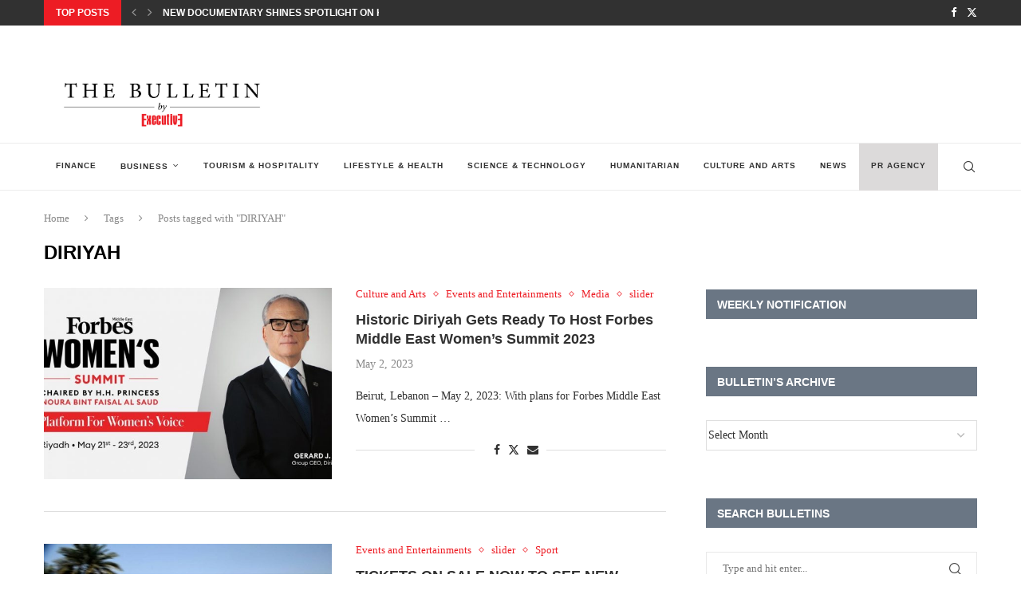

--- FILE ---
content_type: text/html; charset=UTF-8
request_url: https://executive-bulletin.com/tag/diriyah
body_size: 25185
content:
<!DOCTYPE html>
<html lang="en-US" itemscope itemtype="https://schema.org/WebSite">
<head>
    <meta charset="UTF-8">
    <meta http-equiv="X-UA-Compatible" content="IE=edge">
    <meta name="viewport" content="width=device-width, initial-scale=1">
    <link rel="profile" href="https://gmpg.org/xfn/11"/>
    <link rel="alternate" type="application/rss+xml" title="Executive Bulletin RSS Feed"
          href="https://executive-bulletin.com/feed"/>
    <link rel="alternate" type="application/atom+xml" title="Executive Bulletin Atom Feed"
          href="https://executive-bulletin.com/feed/atom"/>
    <link rel="pingback" href="https://executive-bulletin.com/xmlrpc.php"/>
    <!--[if lt IE 9]>
	<script src="https://executive-bulletin.com/wp-content/themes/soledad/js/html5.js"></script>
	<![endif]-->
	
<!-- Soledad OG: 8.6.9 -->
<meta property="og:image" content="http://executive-bulletin.com/wp-content/uploads/2014/03/bulletin-favicon2.jpg"><meta property="og:type" content="website"><meta property="og:locale" content="en_US"><meta property="og:site_name" content="Executive Bulletin"><meta property="og:url" content="https://executive-bulletin.com/tag/diriyah"><meta property="og:title" content="DIRIYAH &#8211; Executive Bulletin">

<meta property="twitter:partner" content="ogwp"><meta property="twitter:title" content="DIRIYAH &#8211; Executive Bulletin"><meta property="twitter:url" content="https://executive-bulletin.com/tag/diriyah">
<meta itemprop="image" content="http://executive-bulletin.com/wp-content/uploads/2014/03/bulletin-favicon2.jpg"><meta itemprop="name" content="DIRIYAH &#8211; Executive Bulletin">
<!-- /Soledad OG -->

<title>DIRIYAH &#8211; Executive Bulletin</title>
<meta name='robots' content='max-image-preview:large' />
<link rel="alternate" type="application/rss+xml" title="Executive Bulletin &raquo; Feed" href="https://executive-bulletin.com/feed" />
<link rel="alternate" type="application/rss+xml" title="Executive Bulletin &raquo; Comments Feed" href="https://executive-bulletin.com/comments/feed" />
<link rel="alternate" type="application/rss+xml" title="Executive Bulletin &raquo; DIRIYAH Tag Feed" href="https://executive-bulletin.com/tag/diriyah/feed" />
		<!-- This site uses the Google Analytics by MonsterInsights plugin v9.11.0 - Using Analytics tracking - https://www.monsterinsights.com/ -->
							<script src="//www.googletagmanager.com/gtag/js?id=G-2LGWD9DMK2"  data-cfasync="false" data-wpfc-render="false" type="text/javascript" async></script>
			<script data-cfasync="false" data-wpfc-render="false" type="text/javascript">
				var mi_version = '9.11.0';
				var mi_track_user = true;
				var mi_no_track_reason = '';
								var MonsterInsightsDefaultLocations = {"page_location":"https:\/\/executive-bulletin.com\/tag\/diriyah\/"};
								if ( typeof MonsterInsightsPrivacyGuardFilter === 'function' ) {
					var MonsterInsightsLocations = (typeof MonsterInsightsExcludeQuery === 'object') ? MonsterInsightsPrivacyGuardFilter( MonsterInsightsExcludeQuery ) : MonsterInsightsPrivacyGuardFilter( MonsterInsightsDefaultLocations );
				} else {
					var MonsterInsightsLocations = (typeof MonsterInsightsExcludeQuery === 'object') ? MonsterInsightsExcludeQuery : MonsterInsightsDefaultLocations;
				}

								var disableStrs = [
										'ga-disable-G-2LGWD9DMK2',
									];

				/* Function to detect opted out users */
				function __gtagTrackerIsOptedOut() {
					for (var index = 0; index < disableStrs.length; index++) {
						if (document.cookie.indexOf(disableStrs[index] + '=true') > -1) {
							return true;
						}
					}

					return false;
				}

				/* Disable tracking if the opt-out cookie exists. */
				if (__gtagTrackerIsOptedOut()) {
					for (var index = 0; index < disableStrs.length; index++) {
						window[disableStrs[index]] = true;
					}
				}

				/* Opt-out function */
				function __gtagTrackerOptout() {
					for (var index = 0; index < disableStrs.length; index++) {
						document.cookie = disableStrs[index] + '=true; expires=Thu, 31 Dec 2099 23:59:59 UTC; path=/';
						window[disableStrs[index]] = true;
					}
				}

				if ('undefined' === typeof gaOptout) {
					function gaOptout() {
						__gtagTrackerOptout();
					}
				}
								window.dataLayer = window.dataLayer || [];

				window.MonsterInsightsDualTracker = {
					helpers: {},
					trackers: {},
				};
				if (mi_track_user) {
					function __gtagDataLayer() {
						dataLayer.push(arguments);
					}

					function __gtagTracker(type, name, parameters) {
						if (!parameters) {
							parameters = {};
						}

						if (parameters.send_to) {
							__gtagDataLayer.apply(null, arguments);
							return;
						}

						if (type === 'event') {
														parameters.send_to = monsterinsights_frontend.v4_id;
							var hookName = name;
							if (typeof parameters['event_category'] !== 'undefined') {
								hookName = parameters['event_category'] + ':' + name;
							}

							if (typeof MonsterInsightsDualTracker.trackers[hookName] !== 'undefined') {
								MonsterInsightsDualTracker.trackers[hookName](parameters);
							} else {
								__gtagDataLayer('event', name, parameters);
							}
							
						} else {
							__gtagDataLayer.apply(null, arguments);
						}
					}

					__gtagTracker('js', new Date());
					__gtagTracker('set', {
						'developer_id.dZGIzZG': true,
											});
					if ( MonsterInsightsLocations.page_location ) {
						__gtagTracker('set', MonsterInsightsLocations);
					}
										__gtagTracker('config', 'G-2LGWD9DMK2', {"forceSSL":"true","link_attribution":"true"} );
										window.gtag = __gtagTracker;										(function () {
						/* https://developers.google.com/analytics/devguides/collection/analyticsjs/ */
						/* ga and __gaTracker compatibility shim. */
						var noopfn = function () {
							return null;
						};
						var newtracker = function () {
							return new Tracker();
						};
						var Tracker = function () {
							return null;
						};
						var p = Tracker.prototype;
						p.get = noopfn;
						p.set = noopfn;
						p.send = function () {
							var args = Array.prototype.slice.call(arguments);
							args.unshift('send');
							__gaTracker.apply(null, args);
						};
						var __gaTracker = function () {
							var len = arguments.length;
							if (len === 0) {
								return;
							}
							var f = arguments[len - 1];
							if (typeof f !== 'object' || f === null || typeof f.hitCallback !== 'function') {
								if ('send' === arguments[0]) {
									var hitConverted, hitObject = false, action;
									if ('event' === arguments[1]) {
										if ('undefined' !== typeof arguments[3]) {
											hitObject = {
												'eventAction': arguments[3],
												'eventCategory': arguments[2],
												'eventLabel': arguments[4],
												'value': arguments[5] ? arguments[5] : 1,
											}
										}
									}
									if ('pageview' === arguments[1]) {
										if ('undefined' !== typeof arguments[2]) {
											hitObject = {
												'eventAction': 'page_view',
												'page_path': arguments[2],
											}
										}
									}
									if (typeof arguments[2] === 'object') {
										hitObject = arguments[2];
									}
									if (typeof arguments[5] === 'object') {
										Object.assign(hitObject, arguments[5]);
									}
									if ('undefined' !== typeof arguments[1].hitType) {
										hitObject = arguments[1];
										if ('pageview' === hitObject.hitType) {
											hitObject.eventAction = 'page_view';
										}
									}
									if (hitObject) {
										action = 'timing' === arguments[1].hitType ? 'timing_complete' : hitObject.eventAction;
										hitConverted = mapArgs(hitObject);
										__gtagTracker('event', action, hitConverted);
									}
								}
								return;
							}

							function mapArgs(args) {
								var arg, hit = {};
								var gaMap = {
									'eventCategory': 'event_category',
									'eventAction': 'event_action',
									'eventLabel': 'event_label',
									'eventValue': 'event_value',
									'nonInteraction': 'non_interaction',
									'timingCategory': 'event_category',
									'timingVar': 'name',
									'timingValue': 'value',
									'timingLabel': 'event_label',
									'page': 'page_path',
									'location': 'page_location',
									'title': 'page_title',
									'referrer' : 'page_referrer',
								};
								for (arg in args) {
																		if (!(!args.hasOwnProperty(arg) || !gaMap.hasOwnProperty(arg))) {
										hit[gaMap[arg]] = args[arg];
									} else {
										hit[arg] = args[arg];
									}
								}
								return hit;
							}

							try {
								f.hitCallback();
							} catch (ex) {
							}
						};
						__gaTracker.create = newtracker;
						__gaTracker.getByName = newtracker;
						__gaTracker.getAll = function () {
							return [];
						};
						__gaTracker.remove = noopfn;
						__gaTracker.loaded = true;
						window['__gaTracker'] = __gaTracker;
					})();
									} else {
										console.log("");
					(function () {
						function __gtagTracker() {
							return null;
						}

						window['__gtagTracker'] = __gtagTracker;
						window['gtag'] = __gtagTracker;
					})();
									}
			</script>
							<!-- / Google Analytics by MonsterInsights -->
		<style id='wp-img-auto-sizes-contain-inline-css' type='text/css'>
img:is([sizes=auto i],[sizes^="auto," i]){contain-intrinsic-size:3000px 1500px}
/*# sourceURL=wp-img-auto-sizes-contain-inline-css */
</style>
<link rel='stylesheet' id='penci-folding-css' href='https://executive-bulletin.com/wp-content/themes/soledad/inc/elementor/assets/css/fold.css?ver=8.6.9' type='text/css' media='all' />
<style id='wp-emoji-styles-inline-css' type='text/css'>

	img.wp-smiley, img.emoji {
		display: inline !important;
		border: none !important;
		box-shadow: none !important;
		height: 1em !important;
		width: 1em !important;
		margin: 0 0.07em !important;
		vertical-align: -0.1em !important;
		background: none !important;
		padding: 0 !important;
	}
/*# sourceURL=wp-emoji-styles-inline-css */
</style>
<link rel='stylesheet' id='wp-block-library-css' href='https://executive-bulletin.com/wp-includes/css/dist/block-library/style.min.css?ver=6.9' type='text/css' media='all' />
<style id='wp-block-library-theme-inline-css' type='text/css'>
.wp-block-audio :where(figcaption){color:#555;font-size:13px;text-align:center}.is-dark-theme .wp-block-audio :where(figcaption){color:#ffffffa6}.wp-block-audio{margin:0 0 1em}.wp-block-code{border:1px solid #ccc;border-radius:4px;font-family:Menlo,Consolas,monaco,monospace;padding:.8em 1em}.wp-block-embed :where(figcaption){color:#555;font-size:13px;text-align:center}.is-dark-theme .wp-block-embed :where(figcaption){color:#ffffffa6}.wp-block-embed{margin:0 0 1em}.blocks-gallery-caption{color:#555;font-size:13px;text-align:center}.is-dark-theme .blocks-gallery-caption{color:#ffffffa6}:root :where(.wp-block-image figcaption){color:#555;font-size:13px;text-align:center}.is-dark-theme :root :where(.wp-block-image figcaption){color:#ffffffa6}.wp-block-image{margin:0 0 1em}.wp-block-pullquote{border-bottom:4px solid;border-top:4px solid;color:currentColor;margin-bottom:1.75em}.wp-block-pullquote :where(cite),.wp-block-pullquote :where(footer),.wp-block-pullquote__citation{color:currentColor;font-size:.8125em;font-style:normal;text-transform:uppercase}.wp-block-quote{border-left:.25em solid;margin:0 0 1.75em;padding-left:1em}.wp-block-quote cite,.wp-block-quote footer{color:currentColor;font-size:.8125em;font-style:normal;position:relative}.wp-block-quote:where(.has-text-align-right){border-left:none;border-right:.25em solid;padding-left:0;padding-right:1em}.wp-block-quote:where(.has-text-align-center){border:none;padding-left:0}.wp-block-quote.is-large,.wp-block-quote.is-style-large,.wp-block-quote:where(.is-style-plain){border:none}.wp-block-search .wp-block-search__label{font-weight:700}.wp-block-search__button{border:1px solid #ccc;padding:.375em .625em}:where(.wp-block-group.has-background){padding:1.25em 2.375em}.wp-block-separator.has-css-opacity{opacity:.4}.wp-block-separator{border:none;border-bottom:2px solid;margin-left:auto;margin-right:auto}.wp-block-separator.has-alpha-channel-opacity{opacity:1}.wp-block-separator:not(.is-style-wide):not(.is-style-dots){width:100px}.wp-block-separator.has-background:not(.is-style-dots){border-bottom:none;height:1px}.wp-block-separator.has-background:not(.is-style-wide):not(.is-style-dots){height:2px}.wp-block-table{margin:0 0 1em}.wp-block-table td,.wp-block-table th{word-break:normal}.wp-block-table :where(figcaption){color:#555;font-size:13px;text-align:center}.is-dark-theme .wp-block-table :where(figcaption){color:#ffffffa6}.wp-block-video :where(figcaption){color:#555;font-size:13px;text-align:center}.is-dark-theme .wp-block-video :where(figcaption){color:#ffffffa6}.wp-block-video{margin:0 0 1em}:root :where(.wp-block-template-part.has-background){margin-bottom:0;margin-top:0;padding:1.25em 2.375em}
/*# sourceURL=/wp-includes/css/dist/block-library/theme.min.css */
</style>
<style id='classic-theme-styles-inline-css' type='text/css'>
/*! This file is auto-generated */
.wp-block-button__link{color:#fff;background-color:#32373c;border-radius:9999px;box-shadow:none;text-decoration:none;padding:calc(.667em + 2px) calc(1.333em + 2px);font-size:1.125em}.wp-block-file__button{background:#32373c;color:#fff;text-decoration:none}
/*# sourceURL=/wp-includes/css/classic-themes.min.css */
</style>
<style id='block-soledad-style-inline-css' type='text/css'>
.pchead-e-block{--pcborder-cl:#dedede;--pcaccent-cl:#6eb48c}.heading1-style-1>h1,.heading1-style-2>h1,.heading2-style-1>h2,.heading2-style-2>h2,.heading3-style-1>h3,.heading3-style-2>h3,.heading4-style-1>h4,.heading4-style-2>h4,.heading5-style-1>h5,.heading5-style-2>h5{padding-bottom:8px;border-bottom:1px solid var(--pcborder-cl);overflow:hidden}.heading1-style-2>h1,.heading2-style-2>h2,.heading3-style-2>h3,.heading4-style-2>h4,.heading5-style-2>h5{border-bottom-width:0;position:relative}.heading1-style-2>h1:before,.heading2-style-2>h2:before,.heading3-style-2>h3:before,.heading4-style-2>h4:before,.heading5-style-2>h5:before{content:'';width:50px;height:2px;bottom:0;left:0;z-index:2;background:var(--pcaccent-cl);position:absolute}.heading1-style-2>h1:after,.heading2-style-2>h2:after,.heading3-style-2>h3:after,.heading4-style-2>h4:after,.heading5-style-2>h5:after{content:'';width:100%;height:2px;bottom:0;left:20px;z-index:1;background:var(--pcborder-cl);position:absolute}.heading1-style-3>h1,.heading1-style-4>h1,.heading2-style-3>h2,.heading2-style-4>h2,.heading3-style-3>h3,.heading3-style-4>h3,.heading4-style-3>h4,.heading4-style-4>h4,.heading5-style-3>h5,.heading5-style-4>h5{position:relative;padding-left:20px}.heading1-style-3>h1:before,.heading1-style-4>h1:before,.heading2-style-3>h2:before,.heading2-style-4>h2:before,.heading3-style-3>h3:before,.heading3-style-4>h3:before,.heading4-style-3>h4:before,.heading4-style-4>h4:before,.heading5-style-3>h5:before,.heading5-style-4>h5:before{width:10px;height:100%;content:'';position:absolute;top:0;left:0;bottom:0;background:var(--pcaccent-cl)}.heading1-style-4>h1,.heading2-style-4>h2,.heading3-style-4>h3,.heading4-style-4>h4,.heading5-style-4>h5{padding:10px 20px;background:#f1f1f1}.heading1-style-5>h1,.heading2-style-5>h2,.heading3-style-5>h3,.heading4-style-5>h4,.heading5-style-5>h5{position:relative;z-index:1}.heading1-style-5>h1:before,.heading2-style-5>h2:before,.heading3-style-5>h3:before,.heading4-style-5>h4:before,.heading5-style-5>h5:before{content:"";position:absolute;left:0;bottom:0;width:200px;height:50%;transform:skew(-25deg) translateX(0);background:var(--pcaccent-cl);z-index:-1;opacity:.4}.heading1-style-6>h1,.heading2-style-6>h2,.heading3-style-6>h3,.heading4-style-6>h4,.heading5-style-6>h5{text-decoration:underline;text-underline-offset:2px;text-decoration-thickness:4px;text-decoration-color:var(--pcaccent-cl)}
/*# sourceURL=https://executive-bulletin.com/wp-content/themes/soledad/inc/block/heading-styles/build/style.min.css */
</style>
<style id='global-styles-inline-css' type='text/css'>
:root{--wp--preset--aspect-ratio--square: 1;--wp--preset--aspect-ratio--4-3: 4/3;--wp--preset--aspect-ratio--3-4: 3/4;--wp--preset--aspect-ratio--3-2: 3/2;--wp--preset--aspect-ratio--2-3: 2/3;--wp--preset--aspect-ratio--16-9: 16/9;--wp--preset--aspect-ratio--9-16: 9/16;--wp--preset--color--black: #000000;--wp--preset--color--cyan-bluish-gray: #abb8c3;--wp--preset--color--white: #ffffff;--wp--preset--color--pale-pink: #f78da7;--wp--preset--color--vivid-red: #cf2e2e;--wp--preset--color--luminous-vivid-orange: #ff6900;--wp--preset--color--luminous-vivid-amber: #fcb900;--wp--preset--color--light-green-cyan: #7bdcb5;--wp--preset--color--vivid-green-cyan: #00d084;--wp--preset--color--pale-cyan-blue: #8ed1fc;--wp--preset--color--vivid-cyan-blue: #0693e3;--wp--preset--color--vivid-purple: #9b51e0;--wp--preset--gradient--vivid-cyan-blue-to-vivid-purple: linear-gradient(135deg,rgb(6,147,227) 0%,rgb(155,81,224) 100%);--wp--preset--gradient--light-green-cyan-to-vivid-green-cyan: linear-gradient(135deg,rgb(122,220,180) 0%,rgb(0,208,130) 100%);--wp--preset--gradient--luminous-vivid-amber-to-luminous-vivid-orange: linear-gradient(135deg,rgb(252,185,0) 0%,rgb(255,105,0) 100%);--wp--preset--gradient--luminous-vivid-orange-to-vivid-red: linear-gradient(135deg,rgb(255,105,0) 0%,rgb(207,46,46) 100%);--wp--preset--gradient--very-light-gray-to-cyan-bluish-gray: linear-gradient(135deg,rgb(238,238,238) 0%,rgb(169,184,195) 100%);--wp--preset--gradient--cool-to-warm-spectrum: linear-gradient(135deg,rgb(74,234,220) 0%,rgb(151,120,209) 20%,rgb(207,42,186) 40%,rgb(238,44,130) 60%,rgb(251,105,98) 80%,rgb(254,248,76) 100%);--wp--preset--gradient--blush-light-purple: linear-gradient(135deg,rgb(255,206,236) 0%,rgb(152,150,240) 100%);--wp--preset--gradient--blush-bordeaux: linear-gradient(135deg,rgb(254,205,165) 0%,rgb(254,45,45) 50%,rgb(107,0,62) 100%);--wp--preset--gradient--luminous-dusk: linear-gradient(135deg,rgb(255,203,112) 0%,rgb(199,81,192) 50%,rgb(65,88,208) 100%);--wp--preset--gradient--pale-ocean: linear-gradient(135deg,rgb(255,245,203) 0%,rgb(182,227,212) 50%,rgb(51,167,181) 100%);--wp--preset--gradient--electric-grass: linear-gradient(135deg,rgb(202,248,128) 0%,rgb(113,206,126) 100%);--wp--preset--gradient--midnight: linear-gradient(135deg,rgb(2,3,129) 0%,rgb(40,116,252) 100%);--wp--preset--font-size--small: 12px;--wp--preset--font-size--medium: 20px;--wp--preset--font-size--large: 32px;--wp--preset--font-size--x-large: 42px;--wp--preset--font-size--normal: 14px;--wp--preset--font-size--huge: 42px;--wp--preset--spacing--20: 0.44rem;--wp--preset--spacing--30: 0.67rem;--wp--preset--spacing--40: 1rem;--wp--preset--spacing--50: 1.5rem;--wp--preset--spacing--60: 2.25rem;--wp--preset--spacing--70: 3.38rem;--wp--preset--spacing--80: 5.06rem;--wp--preset--shadow--natural: 6px 6px 9px rgba(0, 0, 0, 0.2);--wp--preset--shadow--deep: 12px 12px 50px rgba(0, 0, 0, 0.4);--wp--preset--shadow--sharp: 6px 6px 0px rgba(0, 0, 0, 0.2);--wp--preset--shadow--outlined: 6px 6px 0px -3px rgb(255, 255, 255), 6px 6px rgb(0, 0, 0);--wp--preset--shadow--crisp: 6px 6px 0px rgb(0, 0, 0);}:where(.is-layout-flex){gap: 0.5em;}:where(.is-layout-grid){gap: 0.5em;}body .is-layout-flex{display: flex;}.is-layout-flex{flex-wrap: wrap;align-items: center;}.is-layout-flex > :is(*, div){margin: 0;}body .is-layout-grid{display: grid;}.is-layout-grid > :is(*, div){margin: 0;}:where(.wp-block-columns.is-layout-flex){gap: 2em;}:where(.wp-block-columns.is-layout-grid){gap: 2em;}:where(.wp-block-post-template.is-layout-flex){gap: 1.25em;}:where(.wp-block-post-template.is-layout-grid){gap: 1.25em;}.has-black-color{color: var(--wp--preset--color--black) !important;}.has-cyan-bluish-gray-color{color: var(--wp--preset--color--cyan-bluish-gray) !important;}.has-white-color{color: var(--wp--preset--color--white) !important;}.has-pale-pink-color{color: var(--wp--preset--color--pale-pink) !important;}.has-vivid-red-color{color: var(--wp--preset--color--vivid-red) !important;}.has-luminous-vivid-orange-color{color: var(--wp--preset--color--luminous-vivid-orange) !important;}.has-luminous-vivid-amber-color{color: var(--wp--preset--color--luminous-vivid-amber) !important;}.has-light-green-cyan-color{color: var(--wp--preset--color--light-green-cyan) !important;}.has-vivid-green-cyan-color{color: var(--wp--preset--color--vivid-green-cyan) !important;}.has-pale-cyan-blue-color{color: var(--wp--preset--color--pale-cyan-blue) !important;}.has-vivid-cyan-blue-color{color: var(--wp--preset--color--vivid-cyan-blue) !important;}.has-vivid-purple-color{color: var(--wp--preset--color--vivid-purple) !important;}.has-black-background-color{background-color: var(--wp--preset--color--black) !important;}.has-cyan-bluish-gray-background-color{background-color: var(--wp--preset--color--cyan-bluish-gray) !important;}.has-white-background-color{background-color: var(--wp--preset--color--white) !important;}.has-pale-pink-background-color{background-color: var(--wp--preset--color--pale-pink) !important;}.has-vivid-red-background-color{background-color: var(--wp--preset--color--vivid-red) !important;}.has-luminous-vivid-orange-background-color{background-color: var(--wp--preset--color--luminous-vivid-orange) !important;}.has-luminous-vivid-amber-background-color{background-color: var(--wp--preset--color--luminous-vivid-amber) !important;}.has-light-green-cyan-background-color{background-color: var(--wp--preset--color--light-green-cyan) !important;}.has-vivid-green-cyan-background-color{background-color: var(--wp--preset--color--vivid-green-cyan) !important;}.has-pale-cyan-blue-background-color{background-color: var(--wp--preset--color--pale-cyan-blue) !important;}.has-vivid-cyan-blue-background-color{background-color: var(--wp--preset--color--vivid-cyan-blue) !important;}.has-vivid-purple-background-color{background-color: var(--wp--preset--color--vivid-purple) !important;}.has-black-border-color{border-color: var(--wp--preset--color--black) !important;}.has-cyan-bluish-gray-border-color{border-color: var(--wp--preset--color--cyan-bluish-gray) !important;}.has-white-border-color{border-color: var(--wp--preset--color--white) !important;}.has-pale-pink-border-color{border-color: var(--wp--preset--color--pale-pink) !important;}.has-vivid-red-border-color{border-color: var(--wp--preset--color--vivid-red) !important;}.has-luminous-vivid-orange-border-color{border-color: var(--wp--preset--color--luminous-vivid-orange) !important;}.has-luminous-vivid-amber-border-color{border-color: var(--wp--preset--color--luminous-vivid-amber) !important;}.has-light-green-cyan-border-color{border-color: var(--wp--preset--color--light-green-cyan) !important;}.has-vivid-green-cyan-border-color{border-color: var(--wp--preset--color--vivid-green-cyan) !important;}.has-pale-cyan-blue-border-color{border-color: var(--wp--preset--color--pale-cyan-blue) !important;}.has-vivid-cyan-blue-border-color{border-color: var(--wp--preset--color--vivid-cyan-blue) !important;}.has-vivid-purple-border-color{border-color: var(--wp--preset--color--vivid-purple) !important;}.has-vivid-cyan-blue-to-vivid-purple-gradient-background{background: var(--wp--preset--gradient--vivid-cyan-blue-to-vivid-purple) !important;}.has-light-green-cyan-to-vivid-green-cyan-gradient-background{background: var(--wp--preset--gradient--light-green-cyan-to-vivid-green-cyan) !important;}.has-luminous-vivid-amber-to-luminous-vivid-orange-gradient-background{background: var(--wp--preset--gradient--luminous-vivid-amber-to-luminous-vivid-orange) !important;}.has-luminous-vivid-orange-to-vivid-red-gradient-background{background: var(--wp--preset--gradient--luminous-vivid-orange-to-vivid-red) !important;}.has-very-light-gray-to-cyan-bluish-gray-gradient-background{background: var(--wp--preset--gradient--very-light-gray-to-cyan-bluish-gray) !important;}.has-cool-to-warm-spectrum-gradient-background{background: var(--wp--preset--gradient--cool-to-warm-spectrum) !important;}.has-blush-light-purple-gradient-background{background: var(--wp--preset--gradient--blush-light-purple) !important;}.has-blush-bordeaux-gradient-background{background: var(--wp--preset--gradient--blush-bordeaux) !important;}.has-luminous-dusk-gradient-background{background: var(--wp--preset--gradient--luminous-dusk) !important;}.has-pale-ocean-gradient-background{background: var(--wp--preset--gradient--pale-ocean) !important;}.has-electric-grass-gradient-background{background: var(--wp--preset--gradient--electric-grass) !important;}.has-midnight-gradient-background{background: var(--wp--preset--gradient--midnight) !important;}.has-small-font-size{font-size: var(--wp--preset--font-size--small) !important;}.has-medium-font-size{font-size: var(--wp--preset--font-size--medium) !important;}.has-large-font-size{font-size: var(--wp--preset--font-size--large) !important;}.has-x-large-font-size{font-size: var(--wp--preset--font-size--x-large) !important;}
:where(.wp-block-post-template.is-layout-flex){gap: 1.25em;}:where(.wp-block-post-template.is-layout-grid){gap: 1.25em;}
:where(.wp-block-term-template.is-layout-flex){gap: 1.25em;}:where(.wp-block-term-template.is-layout-grid){gap: 1.25em;}
:where(.wp-block-columns.is-layout-flex){gap: 2em;}:where(.wp-block-columns.is-layout-grid){gap: 2em;}
:root :where(.wp-block-pullquote){font-size: 1.5em;line-height: 1.6;}
/*# sourceURL=global-styles-inline-css */
</style>
<link rel='stylesheet' id='penci-main-style-css' href='https://executive-bulletin.com/wp-content/themes/soledad/main.css?ver=8.6.9' type='text/css' media='all' />
<link rel='stylesheet' id='penci-swiper-bundle-css' href='https://executive-bulletin.com/wp-content/themes/soledad/css/swiper-bundle.min.css?ver=8.6.9' type='text/css' media='all' />
<link rel='stylesheet' id='penci-font-awesomeold-css' href='https://executive-bulletin.com/wp-content/themes/soledad/css/font-awesome.4.7.0.swap.min.css?ver=4.7.0' type='text/css' media='all' />
<link rel='stylesheet' id='penci_icon-css' href='https://executive-bulletin.com/wp-content/themes/soledad/css/penci-icon.css?ver=8.6.9' type='text/css' media='all' />
<link rel='stylesheet' id='penci_style-css' href='https://executive-bulletin.com/wp-content/themes/soledad/style.css?ver=8.6.9' type='text/css' media='all' />
<link rel='stylesheet' id='penci_social_counter-css' href='https://executive-bulletin.com/wp-content/themes/soledad/css/social-counter.css?ver=8.6.9' type='text/css' media='all' />
<link rel='stylesheet' id='elementor-icons-css' href='https://executive-bulletin.com/wp-content/plugins/elementor/assets/lib/eicons/css/elementor-icons.min.css?ver=5.45.0' type='text/css' media='all' />
<link rel='stylesheet' id='elementor-frontend-css' href='https://executive-bulletin.com/wp-content/plugins/elementor/assets/css/frontend.min.css?ver=3.34.0' type='text/css' media='all' />
<link rel='stylesheet' id='elementor-post-42315-css' href='https://executive-bulletin.com/wp-content/uploads/elementor/css/post-42315.css?ver=1768385218' type='text/css' media='all' />
<link rel='stylesheet' id='elementor-gf-roboto-css' href='https://fonts.googleapis.com/css?family=Roboto:100,100italic,200,200italic,300,300italic,400,400italic,500,500italic,600,600italic,700,700italic,800,800italic,900,900italic&#038;display=auto' type='text/css' media='all' />
<link rel='stylesheet' id='elementor-gf-robotoslab-css' href='https://fonts.googleapis.com/css?family=Roboto+Slab:100,100italic,200,200italic,300,300italic,400,400italic,500,500italic,600,600italic,700,700italic,800,800italic,900,900italic&#038;display=auto' type='text/css' media='all' />
<script type="text/javascript" src="https://executive-bulletin.com/wp-includes/js/jquery/jquery.min.js?ver=3.7.1" id="jquery-core-js"></script>
<script type="text/javascript" src="https://executive-bulletin.com/wp-includes/js/jquery/jquery-migrate.min.js?ver=3.4.1" id="jquery-migrate-js"></script>
<script type="text/javascript" src="https://executive-bulletin.com/wp-content/plugins/google-analytics-for-wordpress/assets/js/frontend-gtag.min.js?ver=9.11.0" id="monsterinsights-frontend-script-js" async="async" data-wp-strategy="async"></script>
<script data-cfasync="false" data-wpfc-render="false" type="text/javascript" id='monsterinsights-frontend-script-js-extra'>/* <![CDATA[ */
var monsterinsights_frontend = {"js_events_tracking":"true","download_extensions":"doc,pdf,ppt,zip,xls,docx,pptx,xlsx","inbound_paths":"[{\"path\":\"\\\/go\\\/\",\"label\":\"affiliate\"},{\"path\":\"\\\/recommend\\\/\",\"label\":\"affiliate\"}]","home_url":"https:\/\/executive-bulletin.com","hash_tracking":"false","v4_id":"G-2LGWD9DMK2"};/* ]]> */
</script>
<link rel="https://api.w.org/" href="https://executive-bulletin.com/wp-json/" /><link rel="alternate" title="JSON" type="application/json" href="https://executive-bulletin.com/wp-json/wp/v2/tags/4935" /><link rel="EditURI" type="application/rsd+xml" title="RSD" href="https://executive-bulletin.com/xmlrpc.php?rsd" />
<meta name="generator" content="WordPress 6.9" />
<meta name="generator" content="Soledad 8.6.9" />
<script async src="https://securepubads.g.doubleclick.net/tag/js/gpt.js"></script>
<script>
  window.googletag = window.googletag || {cmd: []};
  googletag.cmd.push(function() {
    googletag.defineSlot('/36255317/Top_Leaderboard', [[468, 60], [728, 90]], 'div-gpt-ad-1667377179912-0').addService(googletag.pubads());
    googletag.pubads().enableSingleRequest();
    googletag.enableServices();
  });
</script>


<script async src="https://securepubads.g.doubleclick.net/tag/js/gpt.js"></script>
<script>
  window.googletag = window.googletag || {cmd: []};
  googletag.cmd.push(function() {
    googletag.defineSlot('/36255317/Bottom_Leaderboard', [320, 50], 'div-gpt-ad-1667377257600-0').addService(googletag.pubads());
    googletag.pubads().enableSingleRequest();
    googletag.enableServices();
  });
</script>

<script async src="https://securepubads.g.doubleclick.net/tag/js/gpt.js"></script>
<script>
  window.googletag = window.googletag || {cmd: []};
  googletag.cmd.push(function() {
    googletag.defineSlot('/36255317/Top_Square', [[200, 200], [250, 250], [300, 250]], 'div-gpt-ad-1667377318178-0').addService(googletag.pubads());
    googletag.pubads().enableSingleRequest();
    googletag.enableServices();
  });
</script>

<script async src="https://securepubads.g.doubleclick.net/tag/js/gpt.js"></script>
<script>
  window.googletag = window.googletag || {cmd: []};
  googletag.cmd.push(function() {
    googletag.defineSlot('/36255317/SIdebar-Square', [300, 250], 'div-gpt-ad-1667377521131-0').addService(googletag.pubads());
    googletag.pubads().enableSingleRequest();
    googletag.enableServices();
  });
</script>









<style id="penci-custom-style" type="text/css">body{ --pcbg-cl: #fff; --pctext-cl: #313131; --pcborder-cl: #dedede; --pcheading-cl: #313131; --pcmeta-cl: #888888; --pcaccent-cl: #6eb48c; --pcbody-font: 'PT Serif', serif; --pchead-font: 'Raleway', sans-serif; --pchead-wei: bold; --pcava_bdr:10px;--pcajs_fvw:470px;--pcajs_fvmw:220px; } .single.penci-body-single-style-5 #header, .single.penci-body-single-style-6 #header, .single.penci-body-single-style-10 #header, .single.penci-body-single-style-5 .pc-wrapbuilder-header, .single.penci-body-single-style-6 .pc-wrapbuilder-header, .single.penci-body-single-style-10 .pc-wrapbuilder-header { --pchd-mg: 40px; } .fluid-width-video-wrapper > div { position: absolute; left: 0; right: 0; top: 0; width: 100%; height: 100%; } .yt-video-place { position: relative; text-align: center; } .yt-video-place.embed-responsive .start-video { display: block; top: 0; left: 0; bottom: 0; right: 0; position: absolute; transform: none; } .yt-video-place.embed-responsive .start-video img { margin: 0; padding: 0; top: 50%; display: inline-block; position: absolute; left: 50%; transform: translate(-50%, -50%); width: 68px; height: auto; } .mfp-bg { top: 0; left: 0; width: 100%; height: 100%; z-index: 9999999; overflow: hidden; position: fixed; background: #0b0b0b; opacity: .8; filter: alpha(opacity=80) } .mfp-wrap { top: 0; left: 0; width: 100%; height: 100%; z-index: 9999999; position: fixed; outline: none !important; -webkit-backface-visibility: hidden } @font-face{font-family:"TradeGothicLTStd-Cn18Obl-1";font-weight:400;font-display:swap;src:url(http://executive-bulletin.com/wp-content/uploads/2022/10/TradeGothicLTStd-Cn18Obl-1.otf) format("woff");} @font-face{font-family:"TradeGothicLTStd-Cn18-1";font-weight:400;font-display:swap;src:url(http://executive-bulletin.com/wp-content/uploads/2022/10/TradeGothicLTStd-Cn18-1.otf) format("woff");} @font-face{font-family:"MinionPro-Bold";font-weight:400;font-display:swap;src:url(http://executive-bulletin.com/wp-content/uploads/2022/10/MinionPro-Bold.woff) format("woff");} @font-face{font-family:"MinionPro-Regular";font-weight:400;font-display:swap;src:url(http://executive-bulletin.com/wp-content/uploads/2022/10/MinionPro-Regular.woff) format("woff");} @font-face{font-family:"trade-gothic";font-weight:400;font-display:swap;src:url(http://executive-bulletin.com/wp-content/uploads/2022/10/trade-gothic.woff) format("woff");} @font-face{font-family:"trade-gothic-light";font-weight:400;font-display:swap;src:url(http://executive-bulletin.com/wp-content/uploads/2022/10/trade-gothic-light.otf) format("woff");} .penci-hide-tagupdated{ display: none !important; } .featured-area.featured-style-42 .item-inner-content, .featured-style-41 .swiper-slide, .slider-40-wrapper .nav-thumb-creative .thumb-container:after,.penci-slider44-t-item:before,.penci-slider44-main-wrapper .item, .featured-area .penci-image-holder, .featured-area .penci-slider4-overlay, .featured-area .penci-slide-overlay .overlay-link, .featured-style-29 .featured-slider-overlay, .penci-slider38-overlay{ border-radius: ; -webkit-border-radius: ; } .penci-featured-content-right:before{ border-top-right-radius: ; border-bottom-right-radius: ; } .penci-flat-overlay .penci-slide-overlay .penci-mag-featured-content:before{ border-bottom-left-radius: ; border-bottom-right-radius: ; } .container-single .post-image{ border-radius: ; -webkit-border-radius: ; } .penci-mega-post-inner, .penci-mega-thumbnail .penci-image-holder{ border-radius: ; -webkit-border-radius: ; } #logo a { max-width:300px; width: 100%; } @media only screen and (max-width: 960px) and (min-width: 768px){ #logo img{ max-width: 100%; } } .headline-title { background-color: #ed1c24; } .headline-title.nticker-style-2:after, .headline-title.nticker-style-4:after{ border-color: #ed1c24; } a.penci-topbar-post-title:hover { color: #ed1c24; } ul.penci-topbar-menu > li a:hover, div.penci-topbar-menu > ul > li a:hover { color: #ed1c24; } .penci-topbar-social a:hover { color: #ed1c24; } #penci-login-popup:before{ opacity: ; } .navigation .menu > li > a:hover, .navigation .menu li.current-menu-item > a, .navigation .menu > li.current_page_item > a, .navigation .menu > li:hover > a, .navigation .menu > li.current-menu-ancestor > a, .navigation .menu > li.current-menu-item > a, .navigation .menu .sub-menu li a:hover, .navigation .menu .sub-menu li.current-menu-item > a, .navigation .sub-menu li:hover > a, #navigation .menu > li > a:hover, #navigation .menu li.current-menu-item > a, #navigation .menu > li.current_page_item > a, #navigation .menu > li:hover > a, #navigation .menu > li.current-menu-ancestor > a, #navigation .menu > li.current-menu-item > a, #navigation .menu .sub-menu li a:hover, #navigation .menu .sub-menu li.current-menu-item > a, #navigation .sub-menu li:hover > a { color: #ffffff; } .navigation ul.menu > li > a:before, .navigation .menu > ul > li > a:before, #navigation ul.menu > li > a:before, #navigation .menu > ul > li > a:before { background: #ffffff; } .navigation.menu-item-padding .menu > li > a:hover, .navigation.menu-item-padding .menu > li:hover > a, .navigation.menu-item-padding .menu > li.current-menu-item > a, .navigation.menu-item-padding .menu > li.current_page_item > a, .navigation.menu-item-padding .menu > li.current-menu-ancestor > a, .navigation.menu-item-padding .menu > li.current-menu-item > a, #navigation.menu-item-padding .menu > li > a:hover, #navigation.menu-item-padding .menu > li:hover > a, #navigation.menu-item-padding .menu > li.current-menu-item > a, #navigation.menu-item-padding .menu > li.current_page_item > a, #navigation.menu-item-padding .menu > li.current-menu-ancestor > a, #navigation.menu-item-padding .menu > li.current-menu-item > a { background-color: #ed1c24; } .navigation .menu ul.sub-menu li .pcmis-2 .penci-mega-post a:hover, .navigation .penci-megamenu .penci-mega-child-categories a.cat-active, .navigation .menu .penci-megamenu .penci-mega-child-categories a:hover, .navigation .menu .penci-megamenu .penci-mega-latest-posts .penci-mega-post a:hover, #navigation .menu ul.sub-menu li .pcmis-2 .penci-mega-post a:hover, #navigation .penci-megamenu .penci-mega-child-categories a.cat-active, #navigation .menu .penci-megamenu .penci-mega-child-categories a:hover, #navigation .menu .penci-megamenu .penci-mega-latest-posts .penci-mega-post a:hover { color: #ed1c24; } #navigation .penci-megamenu .penci-mega-thumbnail .mega-cat-name { background: #ed1c24; } #navigation .penci-megamenu .post-mega-title a, .pc-builder-element .navigation .penci-megamenu .penci-content-megamenu .penci-mega-latest-posts .penci-mega-post .post-mega-title a{ text-transform: none; } #navigation .menu .sub-menu li a:hover, #navigation .menu .sub-menu li.current-menu-item > a, #navigation .sub-menu li:hover > a { color: #ed1c24; } #navigation.menu-style-2 ul.menu ul.sub-menu:before, #navigation.menu-style-2 .menu ul ul.sub-menu:before { background-color: #ed1c24; } .penci-featured-content .feat-text h3 a, .featured-style-35 .feat-text-right h3 a, .featured-style-4 .penci-featured-content .feat-text h3 a, .penci-mag-featured-content h3 a, .pencislider-container .pencislider-content .pencislider-title { text-transform: none; } .penci-header-signup-form { padding-top: px; padding-bottom: px; } .penci-header-signup-form { background-color: #2196f3; } .header-social a:hover i, .main-nav-social a:hover, .penci-menuhbg-toggle:hover .lines-button:after, .penci-menuhbg-toggle:hover .penci-lines:before, .penci-menuhbg-toggle:hover .penci-lines:after { color: #ed1c24; } #sidebar-nav .menu li a:hover, .header-social.sidebar-nav-social a:hover i, #sidebar-nav .menu li a .indicator:hover, #sidebar-nav .menu .sub-menu li a .indicator:hover{ color: #ed1c24; } #sidebar-nav-logo:before{ background-color: #ed1c24; } .penci-slide-overlay .overlay-link, .penci-slider38-overlay, .penci-flat-overlay .penci-slide-overlay .penci-mag-featured-content:before, .slider-40-wrapper .list-slider-creative .item-slider-creative .img-container:before { opacity: ; } .penci-item-mag:hover .penci-slide-overlay .overlay-link, .featured-style-38 .item:hover .penci-slider38-overlay, .penci-flat-overlay .penci-item-mag:hover .penci-slide-overlay .penci-mag-featured-content:before { opacity: ; } .penci-featured-content .featured-slider-overlay { opacity: ; } .slider-40-wrapper .list-slider-creative .item-slider-creative:hover .img-container:before { opacity:; } .featured-style-29 .featured-slider-overlay { opacity: ; } .penci-owl-carousel{--pcfs-delay:0.7s;} .featured-area .penci-slider { max-height: 600px; } .penci-standard-cat .cat > a.penci-cat-name { color: #ed1c24; } .penci-standard-cat .cat:before, .penci-standard-cat .cat:after { background-color: #ed1c24; } .standard-content .penci-post-box-meta .penci-post-share-box a:hover, .standard-content .penci-post-box-meta .penci-post-share-box a.liked { color: #ed1c24; } .header-standard .post-entry a:hover, .header-standard .author-post span a:hover, .standard-content a, .standard-content .post-entry a, .standard-post-entry a.more-link:hover, .penci-post-box-meta .penci-box-meta a:hover, .standard-content .post-entry blockquote:before, .post-entry blockquote cite, .post-entry blockquote .author, .standard-content-special .author-quote span, .standard-content-special .format-post-box .post-format-icon i, .standard-content-special .format-post-box .dt-special a:hover, .standard-content .penci-more-link a.more-link, .standard-content .penci-post-box-meta .penci-box-meta a:hover { color: #ed1c24; } .standard-content .penci-more-link.penci-more-link-button a.more-link{ background-color: #ed1c24; color: #fff; } .standard-content-special .author-quote span:before, .standard-content-special .author-quote span:after, .standard-content .post-entry ul li:before, .post-entry blockquote .author span:after, .header-standard:after { background-color: #ed1c24; } .penci-more-link a.more-link:before, .penci-more-link a.more-link:after { border-color: #ed1c24; } .penci_grid_title a, .penci-grid li .item h2 a, .penci-masonry .item-masonry h2 a, .grid-mixed .mixed-detail h2 a, .overlay-header-box .overlay-title a { text-transform: none; } .penci-grid li .item h2 a, .penci-masonry .item-masonry h2 a { } .penci-featured-infor .cat a.penci-cat-name, .penci-grid .cat a.penci-cat-name, .penci-masonry .cat a.penci-cat-name, .penci-featured-infor .cat a.penci-cat-name { color: #ed1c24; } .penci-featured-infor .cat a.penci-cat-name:after, .penci-grid .cat a.penci-cat-name:after, .penci-masonry .cat a.penci-cat-name:after, .penci-featured-infor .cat a.penci-cat-name:after{ border-color: #ed1c24; } .penci-post-share-box a.liked, .penci-post-share-box a:hover { color: #ed1c24; } .overlay-post-box-meta .overlay-share a:hover, .overlay-author a:hover, .penci-grid .standard-content-special .format-post-box .dt-special a:hover, .grid-post-box-meta span a:hover, .grid-post-box-meta span a.comment-link:hover, .penci-grid .standard-content-special .author-quote span, .penci-grid .standard-content-special .format-post-box .post-format-icon i, .grid-mixed .penci-post-box-meta .penci-box-meta a:hover { color: #ed1c24; } .penci-grid .standard-content-special .author-quote span:before, .penci-grid .standard-content-special .author-quote span:after, .grid-header-box:after, .list-post .header-list-style:after { background-color: #ed1c24; } .penci-grid .post-box-meta span:after, .penci-masonry .post-box-meta span:after { border-color: #ed1c24; } .penci-readmore-btn.penci-btn-make-button a{ background-color: #ed1c24; color: #fff; } .penci-grid li.typography-style .overlay-typography { opacity: ; } .penci-grid li.typography-style:hover .overlay-typography { opacity: ; } .penci-grid li.typography-style .item .main-typography h2 a:hover { color: #ed1c24; } .penci-grid li.typography-style .grid-post-box-meta span a:hover { color: #ed1c24; } .overlay-header-box .cat > a.penci-cat-name:hover { color: #ed1c24; } .penci-sidebar-content.style-25 .inner-arrow, .penci-sidebar-content.style-25 .widget-title, .penci-sidebar-content.style-11 .penci-border-arrow .inner-arrow, .penci-sidebar-content.style-12 .penci-border-arrow .inner-arrow, .penci-sidebar-content.style-14 .penci-border-arrow .inner-arrow:before, .penci-sidebar-content.style-13 .penci-border-arrow .inner-arrow, .penci-sidebar-content.style-30 .widget-title > span, .penci-sidebar-content .penci-border-arrow .inner-arrow, .penci-sidebar-content.style-15 .penci-border-arrow .inner-arrow{ background-color: #6a7684; } .penci-sidebar-content.style-2 .penci-border-arrow:after{ border-top-color: #6a7684; } .penci-sidebar-content.style-28 .widget-title,.penci-sidebar-content.style-30 .widget-title{ --pcaccent-cl: #6a7684; } .penci-sidebar-content.style-25 .widget-title span{--pcheading-cl:#6a7684;} .penci-sidebar-content.style-29 .widget-title > span,.penci-sidebar-content.style-26 .widget-title,.penci-sidebar-content.style-30 .widget-title{--pcborder-cl:#6a7684;} .penci-sidebar-content.style-24 .widget-title>span, .penci-sidebar-content.style-23 .widget-title>span, .penci-sidebar-content.style-29 .widget-title > span, .penci-sidebar-content.style-22 .widget-title,.penci-sidebar-content.style-21 .widget-title span{--pcaccent-cl:#6a7684;} .penci-sidebar-content .penci-border-arrow .inner-arrow, .penci-sidebar-content.style-4 .penci-border-arrow .inner-arrow:before, .penci-sidebar-content.style-4 .penci-border-arrow .inner-arrow:after, .penci-sidebar-content.style-5 .penci-border-arrow, .penci-sidebar-content.style-7 .penci-border-arrow, .penci-sidebar-content.style-9 .penci-border-arrow{ border-color: #6a7684; } .penci-sidebar-content .penci-border-arrow:before { border-top-color: #6a7684; } .penci-sidebar-content.style-16 .penci-border-arrow:after{ background-color: #6a7684; } .penci-sidebar-content.style-5 .penci-border-arrow { border-color: #6a7684; } .penci-sidebar-content.style-12 .penci-border-arrow,.penci-sidebar-content.style-10 .penci-border-arrow, .penci-sidebar-content.style-5 .penci-border-arrow .inner-arrow{ border-bottom-color: #6a7684; } .penci-sidebar-content.style-24 .widget-title>span, .penci-sidebar-content.style-23 .widget-title>span, .penci-sidebar-content.style-22 .widget-title{--pcborder-cl:#818181;} .penci-sidebar-content .penci-border-arrow:after { border-color: #818181; } .penci-sidebar-content.style-21, .penci-sidebar-content.style-22, .penci-sidebar-content.style-23, .penci-sidebar-content.style-28 .widget-title, .penci-sidebar-content.style-29 .widget-title, .penci-sidebar-content.style-29 .widget-title, .penci-sidebar-content.style-24{ --pcheading-cl: #ffffff; } .penci-sidebar-content.style-25 .widget-title span, .penci-sidebar-content.style-30 .widget-title > span, .penci-sidebar-content .penci-border-arrow .inner-arrow { color: #ffffff; } .penci-sidebar-content .penci-border-arrow:after { content: none; display: none; } .penci-sidebar-content .widget-title{ margin-left: 0; margin-right: 0; margin-top: 0; } .penci-sidebar-content .penci-border-arrow:before{ bottom: -6px; border-width: 6px; margin-left: -6px; } .penci-sidebar-content .penci-border-arrow:before, .penci-sidebar-content.style-2 .penci-border-arrow:after { content: none; display: none; } .penci-video_playlist .penci-video-playlist-item .penci-video-title:hover,.widget ul.side-newsfeed li .side-item .side-item-text h4 a:hover, .widget a:hover, .penci-sidebar-content .widget-social a:hover span, .widget-social a:hover span, .penci-tweets-widget-content .icon-tweets, .penci-tweets-widget-content .tweet-intents a, .penci-tweets-widget-content .tweet-intents span:after, .widget-social.remove-circle a:hover i , #wp-calendar tbody td a:hover, .penci-video_playlist .penci-video-playlist-item .penci-video-title:hover, .widget ul.side-newsfeed li .side-item .side-item-text .side-item-meta a:hover{ color: #ed1c24; } .widget .tagcloud a:hover, .widget-social a:hover i, .widget input[type="submit"]:hover,.penci-user-logged-in .penci-user-action-links a:hover,.penci-button:hover, .widget button[type="submit"]:hover { color: #fff; background-color: #ed1c24; border-color: #ed1c24; } .about-widget .about-me-heading:before { border-color: #ed1c24; } .penci-tweets-widget-content .tweet-intents-inner:before, .penci-tweets-widget-content .tweet-intents-inner:after, .pencisc-column-1.penci-video_playlist .penci-video-nav .playlist-panel-item, .penci-video_playlist .penci-custom-scroll::-webkit-scrollbar-thumb, .penci-video_playlist .penci-playlist-title { background-color: #ed1c24; } .penci-owl-carousel.penci-tweets-slider .penci-owl-dots .penci-owl-dot.active span, .penci-owl-carousel.penci-tweets-slider .penci-owl-dots .penci-owl-dot:hover span { border-color: #ed1c24; background-color: #ed1c24; } #widget-area { background-color: #131313; } .footer-widget-wrapper, .footer-widget-wrapper .widget.widget_categories ul li, .footer-widget-wrapper .widget.widget_archive ul li, .footer-widget-wrapper .widget input[type="text"], .footer-widget-wrapper .widget input[type="email"], .footer-widget-wrapper .widget input[type="date"], .footer-widget-wrapper .widget input[type="number"], .footer-widget-wrapper .widget input[type="search"] { color: #ffffff; } .footer-widget-wrapper .widget ul li, .footer-widget-wrapper .widget ul ul, .footer-widget-wrapper .widget input[type="text"], .footer-widget-wrapper .widget input[type="email"], .footer-widget-wrapper .widget input[type="date"], .footer-widget-wrapper .widget input[type="number"], .footer-widget-wrapper .widget input[type="search"] { border-color: #212121; } .footer-widget-wrapper .widget .widget-title { color: #ffffff; } .footer-widget-wrapper .widget .widget-title .inner-arrow { border-color: #212121; } .footer-widget-wrapper a, .footer-widget-wrapper .widget ul.side-newsfeed li .side-item .side-item-text h4 a, .footer-widget-wrapper .widget a, .footer-widget-wrapper .widget-social a i, .footer-widget-wrapper .widget-social a span, .footer-widget-wrapper .widget ul.side-newsfeed li .side-item .side-item-text .side-item-meta a{ color: #ffffff; } .footer-widget-wrapper .widget-social a:hover i{ color: #fff; } .footer-widget-wrapper .penci-tweets-widget-content .icon-tweets, .footer-widget-wrapper .penci-tweets-widget-content .tweet-intents a, .footer-widget-wrapper .penci-tweets-widget-content .tweet-intents span:after, .footer-widget-wrapper .widget ul.side-newsfeed li .side-item .side-item-text h4 a:hover, .footer-widget-wrapper .widget a:hover, .footer-widget-wrapper .widget-social a:hover span, .footer-widget-wrapper a:hover, .footer-widget-wrapper .widget-social.remove-circle a:hover i, .footer-widget-wrapper .widget ul.side-newsfeed li .side-item .side-item-text .side-item-meta a:hover{ color: #ed1c24; } .footer-widget-wrapper .widget .tagcloud a:hover, .footer-widget-wrapper .widget-social a:hover i, .footer-widget-wrapper .mc4wp-form input[type="submit"]:hover, .footer-widget-wrapper .widget input[type="submit"]:hover,.footer-widget-wrapper .penci-user-logged-in .penci-user-action-links a:hover, .footer-widget-wrapper .widget button[type="submit"]:hover { color: #fff; background-color: #ed1c24; border-color: #ed1c24; } .footer-widget-wrapper .about-widget .about-me-heading:before { border-color: #ed1c24; } .footer-widget-wrapper .penci-tweets-widget-content .tweet-intents-inner:before, .footer-widget-wrapper .penci-tweets-widget-content .tweet-intents-inner:after { background-color: #ed1c24; } .footer-widget-wrapper .penci-owl-carousel.penci-tweets-slider .penci-owl-dots .penci-owl-dot.active span, .footer-widget-wrapper .penci-owl-carousel.penci-tweets-slider .penci-owl-dots .penci-owl-dot:hover span { border-color: #ed1c24; background: #ed1c24; } ul.footer-socials li a:hover i { background-color: #ed1c24; border-color: #ed1c24; } ul.footer-socials li a:hover span { color: #ed1c24; } #footer-section .footer-menu li a:hover { color: #ed1c24; } .penci-go-to-top-floating { background-color: #ed1c24; } #footer-section a { color: #ed1c24; } .comment-content a, .container-single .post-entry a, .container-single .format-post-box .dt-special a:hover, .container-single .author-quote span, .container-single .author-post span a:hover, .post-entry blockquote:before, .post-entry blockquote cite, .post-entry blockquote .author, .wpb_text_column blockquote:before, .wpb_text_column blockquote cite, .wpb_text_column blockquote .author, .post-pagination a:hover, .author-content h5 a:hover, .author-content .author-social:hover, .item-related h3 a:hover, .container-single .format-post-box .post-format-icon i, .container.penci-breadcrumb.single-breadcrumb span a:hover,.container.penci-breadcrumb.single-breadcrumb a:hover, .penci_list_shortcode li:before, .penci-dropcap-box-outline, .penci-dropcap-circle-outline, .penci-dropcap-regular, .penci-dropcap-bold, .header-standard .post-box-meta-single .author-post span a:hover{ color: #ed1c24; } .container-single .standard-content-special .format-post-box, ul.slick-dots li button:hover, ul.slick-dots li.slick-active button, .penci-dropcap-box-outline, .penci-dropcap-circle-outline { border-color: #ed1c24; } ul.slick-dots li button:hover, ul.slick-dots li.slick-active button, #respond h3.comment-reply-title span:before, #respond h3.comment-reply-title span:after, .post-box-title:before, .post-box-title:after, .container-single .author-quote span:before, .container-single .author-quote span:after, .post-entry blockquote .author span:after, .post-entry blockquote .author span:before, .post-entry ul li:before, #respond #submit:hover, div.wpforms-container .wpforms-form.wpforms-form input[type=submit]:hover, div.wpforms-container .wpforms-form.wpforms-form button[type=submit]:hover, div.wpforms-container .wpforms-form.wpforms-form .wpforms-page-button:hover, .wpcf7 input[type="submit"]:hover, .widget_wysija input[type="submit"]:hover, .post-entry.blockquote-style-2 blockquote:before,.tags-share-box.tags-share-box-s2 .post-share-plike, .penci-dropcap-box, .penci-dropcap-circle, .penci-ldspinner > div{ background-color: #ed1c24; } .container-single .post-entry .post-tags a:hover { color: #fff; border-color: #ed1c24; background-color: #ed1c24; } .container-single .penci-standard-cat .cat > a.penci-cat-name { color: #0a0101; } .container-single .penci-standard-cat .cat:before, .container-single .penci-standard-cat .cat:after { background-color: #0a0101; } .container-single .single-post-title { text-transform: none; } @media only screen and (min-width: 769px){ .container-single .single-post-title { font-size: 30px; } } .container-single .penci-standard-cat .cat > a.penci-cat-name{ font-size: 12px; } .post-box-meta-single, .tags-share-box .single-comment-o{ font-size: 14px; } .container-single .single-post-title { } .container-single .cat a.penci-cat-name { text-transform: uppercase; } .list-post .header-list-style:after, .grid-header-box:after, .penci-overlay-over .overlay-header-box:after, .home-featured-cat-content .first-post .magcat-detail .mag-header:after { content: none; } .list-post .header-list-style, .grid-header-box, .penci-overlay-over .overlay-header-box, .home-featured-cat-content .first-post .magcat-detail .mag-header{ padding-bottom: 0; } .header-standard-wrapper, .penci-author-img-wrapper .author{justify-content: start;} .penci-body-single-style-16 .container.penci-breadcrumb, .penci-body-single-style-11 .penci-breadcrumb, .penci-body-single-style-12 .penci-breadcrumb, .penci-body-single-style-14 .penci-breadcrumb, .penci-body-single-style-16 .penci-breadcrumb, .penci-body-single-style-17 .penci-breadcrumb, .penci-body-single-style-18 .penci-breadcrumb, .penci-body-single-style-19 .penci-breadcrumb, .penci-body-single-style-22 .container.penci-breadcrumb, .penci-body-single-style-22 .container-single .header-standard, .penci-body-single-style-22 .container-single .post-box-meta-single, .penci-single-style-12 .container.penci-breadcrumb, .penci-body-single-style-11 .container.penci-breadcrumb, .penci-single-style-21 .single-breadcrumb,.penci-single-style-6 .single-breadcrumb, .penci-single-style-5 .single-breadcrumb, .penci-single-style-4 .single-breadcrumb, .penci-single-style-3 .single-breadcrumb, .penci-single-style-9 .single-breadcrumb, .penci-single-style-7 .single-breadcrumb{ text-align: left; } .penci-single-style-12 .container.penci-breadcrumb, .penci-body-single-style-11 .container.penci-breadcrumb, .container-single .header-standard, .container-single .post-box-meta-single { text-align: left; } .rtl .container-single .header-standard,.rtl .container-single .post-box-meta-single { text-align: right; } #respond h3.comment-reply-title span:before, #respond h3.comment-reply-title span:after, .post-box-title:before, .post-box-title:after { content: none; display: none; } .container-single .item-related h3 a { text-transform: none; } .container-single .post-share a:hover, .container-single .post-share a.liked, .page-share .post-share a:hover { color: #ed1c24; } .tags-share-box.tags-share-box-2_3 .post-share .count-number-like, .post-share .count-number-like { color: #ed1c24; } .post-entry a, .container-single .post-entry a{ color: #ed1c24; } ul.homepage-featured-boxes .penci-fea-in:hover h4 span { color: #ed1c24; } .penci-home-popular-post .item-related h3 a:hover { color: #ed1c24; } .penci-homepage-title.style-7 .inner-arrow:before, .penci-homepage-title.style-9 .inner-arrow:before{ background-color: #ed1c24; } .home-featured-cat-content .magcat-detail h3 a:hover { color: #ed1c24; } .home-featured-cat-content .grid-post-box-meta span a:hover { color: #ed1c24; } .home-featured-cat-content .first-post .magcat-detail .mag-header:after { background: #ed1c24; } .penci-slider ol.penci-control-nav li a.penci-active, .penci-slider ol.penci-control-nav li a:hover { border-color: #ed1c24; background: #ed1c24; } .home-featured-cat-content .mag-photo .mag-overlay-photo { opacity: ; } .home-featured-cat-content .mag-photo:hover .mag-overlay-photo { opacity: ; } .inner-item-portfolio:hover .penci-portfolio-thumbnail a:after { opacity: ; } .title-bar span { display: none; } span.otherl-date-author.author-italic.author.vcard { display: none; } .archive-box .title-bar h1 { position: relative; display: block; color: black !important; text-align: left; } /* remove code for the form later */ .penci-header-signup-form { background-color: #2196f3; display: none; } i.penci-faicon.fa.fa-heart-o { display: none; } a.post-share-item.post-share-pinterest { display: none; } ul#menu-company-bulletin-main-menu-1 li a { font-family: trade-gothic-light !important; } .feat-text h3 a { font-family: trade-gothic-light !important; } .cat.featured-cat { font-family: trade-gothic-light !important; } .featured-style-25 .penci-item-1 .penci-mag-featured-content h3 a { font-size: 24px; font-family: 'trade-gothic-light'; font-style: normal !important; } .home-featured-cat-content .first-post .magcat-detail h3 a { font-size: 17px; font-family: 'trade-gothic-light'; } .penci_recent-posts-sc ul.side-newsfeed li .side-item .side-item-text h4 a, .widget ul.side-newsfeed li .side-item .side-item-text h4 a { margin-bottom: 6px; color: #313131; display: block; font-size: 16px; transition: all 0.3s; -webkit-transition: all 0.3s; -moz-transition: all 0.3s; font-family: 'trade-gothic-light';; letter-spacing: 0; line-height: 1.4; } .mag-excerpt.entry-content { font-family: MinionPro; } h3.inner-arrow { font-family: 'tradeGothicLTStd-Cn18'; } time.entry-date.published { font-family: 'TradeGothicLTStd-Cn18Obl' !important; } .home-featured-cat-content .magcat-detail .mag-meta { margin-top: 7px; font-family: 'trade-gothic-light' !important; } .elementor-widget-wrap.elementor-element-populated { padding: 30px; } .penci-ercol-33.penci-ercol-order-2.penci-sticky-sb.penci-sidebarSC.elementor-column.elementor-col-33.elementor-top-column.elementor-element.elementor-element-6d248f4 { background-color: #dcdada; } .banner-bulletin { padding: 20px 20px 1px 20px; font-family: 'trade-gothic-light'; background-color: #dcdada; } span.bulletindisc { font-weight: 700; color: #ed1b24; } .banner-bulletin p { font-family: 'MinionPro'; font-size: 16px; line-height: 18px; } /* p.underlogo { font-size: 20px !important; font-family: 'trade-gothic-light'; margin-left: 14vw; margin-bottom: 12vh; font-style: italic; } */ #header .inner-header .container { padding: 40px 0px 0px 0px; } #navigation ul.menu > li > a, #navigation .menu > ul > li > a { font-size: 10px; } #navigation .menu li a { font-family: 'Raleway', sans-serif; font-size: 10px; letter-spacing: 1px; color: #313131; line-height: 58px; text-transform: uppercase; display: inline-block; -o-transition: .3s; -ms-transition: .3s; -moz-transition: .3s; -webkit-transition: .3s; position: relative; font-weight: bold; text-decoration: none; } li.menu-item.menu-item-type-taxonomy.menu-item-object-category.menu-item-15803 { background-color: #dcdada; } h3.magcat-titlte.entry-title a { font-family: 'trade-gothic-light' !important; } p.underlogo { font-size: 20px !important; font-family: 'trade-gothic-light'; margin-bottom: 1vh; font-style: italic; } p#disclamerad { font-size: 20px !important; font-family: 'trade-gothic-light'; margin-bottom: 1vh; text-align: center; font-style: italic; } h1.post-title.single-post-title.entry-title { font-family: 'trade-gothic-light'; } div#penci-post-entry-inner { font-family: 'MinionPro'; } div#penci-post-entry-inner p{ font-size:17px !important; text-align:justify; } .wpcf7-form-control.wpcf7-submit { background-color: #2196f3 !important; color: #fff !important; width: 100px !important; } h3.inner-arrow { font-family: 'tradeGothicLTStd-Cn18-1' !important; } .home-featured-cat-content .mag-post-box.first-post .magcat-thumb { margin: 0 0 11px; } .home-featured-cat-content .mag-post-box .magcat-thumb { margin-right: 12px; } /* border at home page of sidebar */ .theiaStickySidebar .elementor-widget-wrap.elementor-element-populated .elementor-background-overlay { border-left: 1px solid; } .penci-block-vc .penci-border-arrow .inner-arrow { background-color: #6a7684; } .penci-block-vc .style-2.penci-border-arrow:after{ border-top-color: #6a7684; } .penci-block-vc .penci-border-arrow .inner-arrow, .penci-block-vc.style-4 .penci-border-arrow .inner-arrow:before, .penci-block-vc.style-4 .penci-border-arrow .inner-arrow:after, .penci-block-vc.style-5 .penci-border-arrow, .penci-block-vc.style-7 .penci-border-arrow, .penci-block-vc.style-9 .penci-border-arrow { border-color: #6a7684; } .penci-block-vc .penci-border-arrow:before { border-top-color: #6a7684; } .penci-block-vc .style-5.penci-border-arrow { border-color: #6a7684; } .penci-block-vc .style-5.penci-border-arrow .inner-arrow{ border-bottom-color: #6a7684; } .penci-block-vc .penci-border-arrow:after { border-color: #818181; } .penci-block-vc .penci-border-arrow .inner-arrow { color: #ffffff; } .penci-block-vc .penci-border-arrow:after { content: none; display: none; } .penci-block-vc .widget-title{ margin-left: 0; margin-right: 0; margin-top: 0; } .penci-block-vc .penci-border-arrow:before{ bottom: -6px; border-width: 6px; margin-left: -6px; } .penci-block-vc .penci-border-arrow:before, .penci-block-vc .style-2.penci-border-arrow:after { content: none; display: none; } body { --pcdm_btnbg: rgba(0, 0, 0, .1); --pcdm_btnd: #666; --pcdm_btndbg: #fff; --pcdm_btnn: var(--pctext-cl); --pcdm_btnnbg: var(--pcbg-cl); } body.pcdm-enable { --pcbg-cl: #000000; --pcbg-l-cl: #1a1a1a; --pcbg-d-cl: #000000; --pctext-cl: #fff; --pcborder-cl: #313131; --pcborders-cl: #3c3c3c; --pcheading-cl: rgba(255,255,255,0.9); --pcmeta-cl: #999999; --pcl-cl: #fff; --pclh-cl: #6eb48c; --pcaccent-cl: #6eb48c; background-color: var(--pcbg-cl); color: var(--pctext-cl); } body.pcdark-df.pcdm-enable.pclight-mode { --pcbg-cl: #fff; --pctext-cl: #313131; --pcborder-cl: #dedede; --pcheading-cl: #313131; --pcmeta-cl: #888888; --pcaccent-cl: #6eb48c; }</style>        <link rel="shortcut icon" href="https://executive-bulletin.com/wp-content/uploads/2014/03/bulletin-favicon2.jpg" type="image/x-icon" />
        <link rel="apple-touch-icon" sizes="180x180" href="https://executive-bulletin.com/wp-content/uploads/2014/03/bulletin-favicon2.jpg">
	<script>
var penciBlocksArray=[];
var portfolioDataJs = portfolioDataJs || [];var PENCILOCALCACHE = {};
		(function () {
				"use strict";
		
				PENCILOCALCACHE = {
					data: {},
					remove: function ( ajaxFilterItem ) {
						delete PENCILOCALCACHE.data[ajaxFilterItem];
					},
					exist: function ( ajaxFilterItem ) {
						return PENCILOCALCACHE.data.hasOwnProperty( ajaxFilterItem ) && PENCILOCALCACHE.data[ajaxFilterItem] !== null;
					},
					get: function ( ajaxFilterItem ) {
						return PENCILOCALCACHE.data[ajaxFilterItem];
					},
					set: function ( ajaxFilterItem, cachedData ) {
						PENCILOCALCACHE.remove( ajaxFilterItem );
						PENCILOCALCACHE.data[ajaxFilterItem] = cachedData;
					}
				};
			}
		)();function penciBlock() {
		    this.atts_json = '';
		    this.content = '';
		}</script>
<script type="application/ld+json">{
    "@context": "https:\/\/schema.org\/",
    "@type": "organization",
    "@id": "#organization",
    "logo": {
        "@type": "ImageObject",
        "url": "http:\/\/executive-bulletin.com\/wp-content\/uploads\/2022\/10\/newLogo-BIG3.jpg"
    },
    "url": "https:\/\/executive-bulletin.com\/",
    "name": "Executive Bulletin",
    "description": "Executive Magazine\u2019s company bulletin provides all the latest corporate news and press releases from Lebanon and the Middle East"
}</script><script type="application/ld+json">{
    "@context": "https:\/\/schema.org\/",
    "@type": "WebSite",
    "name": "Executive Bulletin",
    "alternateName": "Executive Magazine\u2019s company bulletin provides all the latest corporate news and press releases from Lebanon and the Middle East",
    "url": "https:\/\/executive-bulletin.com\/"
}</script><script type="application/ld+json">{
    "@context": "https:\/\/schema.org\/",
    "@type": "BreadcrumbList",
    "itemListElement": [
        {
            "@type": "ListItem",
            "position": 1,
            "item": {
                "@id": "https:\/\/executive-bulletin.com",
                "name": "Home"
            }
        },
        {
            "@type": "ListItem",
            "position": 2,
            "item": {
                "@id": "https:\/\/executive-bulletin.com\/tag\/diriyah",
                "name": "DIRIYAH"
            }
        }
    ]
}</script><meta name="generator" content="Elementor 3.34.0; features: additional_custom_breakpoints; settings: css_print_method-external, google_font-enabled, font_display-auto">
			<style>
				.e-con.e-parent:nth-of-type(n+4):not(.e-lazyloaded):not(.e-no-lazyload),
				.e-con.e-parent:nth-of-type(n+4):not(.e-lazyloaded):not(.e-no-lazyload) * {
					background-image: none !important;
				}
				@media screen and (max-height: 1024px) {
					.e-con.e-parent:nth-of-type(n+3):not(.e-lazyloaded):not(.e-no-lazyload),
					.e-con.e-parent:nth-of-type(n+3):not(.e-lazyloaded):not(.e-no-lazyload) * {
						background-image: none !important;
					}
				}
				@media screen and (max-height: 640px) {
					.e-con.e-parent:nth-of-type(n+2):not(.e-lazyloaded):not(.e-no-lazyload),
					.e-con.e-parent:nth-of-type(n+2):not(.e-lazyloaded):not(.e-no-lazyload) * {
						background-image: none !important;
					}
				}
			</style>
			</head>

<body class="archive tag tag-diriyah tag-4935 wp-theme-soledad penci-disable-desc-collapse soledad-ver-8-6-9 pclight-mode pcmn-drdw-style-slide_down pchds-default elementor-default elementor-kit-42315">
<div id="soledad_wrapper" class="wrapper-boxed header-style-header-3 header-search-style-default">
	<div class="penci-header-wrap"><div class="penci-top-bar">
    <div class="container">
        <div class="penci-headline" role="navigation"
		     itemscope
             itemtype="https://schema.org/SiteNavigationElement">
	                    <div class="pctopbar-item penci-topbar-trending">
	        <span class="headline-title nticker-style-1">Top Posts</span>
		            <span class="penci-trending-nav">
			<a class="penci-slider-prev" href="#"
               aria-label="Previous"><i class="penci-faicon fa fa-angle-left" ></i></a>
			<a class="penci-slider-next" href="#"
               aria-label="Next"><i class="penci-faicon fa fa-angle-right" ></i></a>
		</span>
		        <div class="pcdfswiper swiper penci-owl-carousel penci-owl-carousel-slider penci-headline-posts"
             data-auto="true" data-nav="false" data-autotime="3000"
             data-speed="200" data-anim="slideInUp">
            <div class="swiper-wrapper">
				                    <div class="swiper-slide">
                        <a class="penci-topbar-post-title"
                           href="https://executive-bulletin.com/education/suliman-s-olayan-school-of-business-at-aub-hosts-roundtable-on-restructuring-lebanons-banking-sector">Suliman S. Olayan School of Business at AUB...</a>
                    </div>
				                    <div class="swiper-slide">
                        <a class="penci-topbar-post-title"
                           href="https://executive-bulletin.com/automotive/new-documentary-shines-spotlight-on-kias-global-bootcamp-initiative">New Documentary Shines Spotlight on Kia’s Global ‘Bootcamp’...</a>
                    </div>
				                    <div class="swiper-slide">
                        <a class="penci-topbar-post-title"
                           href="https://executive-bulletin.com/technology/hear-move-express-hmd-launches-dub-audio-and-smartwatches-in-the-middle-east">Hear, Move, Express: HMD Launches DUB Audio and...</a>
                    </div>
				                    <div class="swiper-slide">
                        <a class="penci-topbar-post-title"
                           href="https://executive-bulletin.com/marketing/prca-mena-young-lions-pr-competition-2026-now-open">PRCA MENA YOUNG LIONS PR COMPETITION 2026 NOW...</a>
                    </div>
				                    <div class="swiper-slide">
                        <a class="penci-topbar-post-title"
                           href="https://executive-bulletin.com/sport/an-olympic-games-timepiece-the-omega-seamaster-diver-300m-milano-cortina">An Olympic Games Timepiece: The OMEGA Seamaster Diver...</a>
                    </div>
				                    <div class="swiper-slide">
                        <a class="penci-topbar-post-title"
                           href="https://executive-bulletin.com/tourism-hospitality/emirates-renews-naming-rights-sponsorship-of-emirates-team-new-zealand-ahead-of-louis-vuitton-38th-americas-cup">Emirates renews naming rights sponsorship of Emirates Team...</a>
                    </div>
				                    <div class="swiper-slide">
                        <a class="penci-topbar-post-title"
                           href="https://executive-bulletin.com/industry/for-55-years-quinta-group-has-been-supporting-lebanons-agriculture-and-industry-helping-position-the-country-on-the-global-map">For 55 years, Quinta Group has been supporting...</a>
                    </div>
				                    <div class="swiper-slide">
                        <a class="penci-topbar-post-title"
                           href="https://executive-bulletin.com/lifestyle-health/barraquer-takes-the-lead-in-raising-awareness-on-early-signs-of-diabetic-retinopathy">Barraquer Takes the Lead in Raising Awareness on...</a>
                    </div>
				                    <div class="swiper-slide">
                        <a class="penci-topbar-post-title"
                           href="https://executive-bulletin.com/fashion/elie-saab-pre-fall-2026-collection-indelible-love">ELIE SAAB PRE FALL 2026 COLLECTION: INDELIBLE LOVE</a>
                    </div>
				                    <div class="swiper-slide">
                        <a class="penci-topbar-post-title"
                           href="https://executive-bulletin.com/education/university-of-balamand-advances-climate-diplomacy-agenda-with-cyprus-institute-in-high-level-mission-concluding-at-baabda-palace">University of Balamand Advances Climate Diplomacy Agenda with...</a>
                    </div>
				            </div>
        </div>
	</div><div class="pctopbar-item penci-topbar-social">
	<div class="inner-header-social">
				<a href="https://www.facebook.com/executivebulletin/" aria-label="Facebook"  rel="noreferrer" target="_blank"><i class="penci-faicon fa fa-facebook" ></i></a>
						<a href="https://twitter.com/executivemag" aria-label="Twitter"  rel="noreferrer" target="_blank"><i class="penci-faicon penciicon-x-twitter" ></i></a>
			</div>
</div>        </div>
    </div>
</div>
<header id="header" class="header-header-3 has-bottom-line" itemscope="itemscope" itemtype="https://schema.org/WPHeader">
			<div class="inner-header penci-header-second">
			<div class="container align-left-logo has-banner">
				<div id="logo">
					<a href="https://executive-bulletin.com/"><img fetchpriority="high" class="penci-mainlogo penci-limg" src="https://executive-bulletin.com/wp-content/uploads/2022/10/newLogo-BIG3.jpg" alt="Executive Bulletin" width="1663" height="595"></a>
									</div>

														<div class="header-banner header-style-3">
						<!-- /36255317/Top_Leaderboard -->
<div id='div-gpt-ad-1667377179912-0' style='min-width: 468px; min-height: 60px;'>
  <script>
    googletag.cmd.push(function() { googletag.display('div-gpt-ad-1667377179912-0'); });
  </script>
</div>
<!-- Google tag (gtag.js) -->
<script async src="https://www.googletagmanager.com/gtag/js?id=UA-35933866-1"></script>
<script>
  window.dataLayer = window.dataLayer || [];
  function gtag(){dataLayer.push(arguments);}
  gtag('js', new Date());

  gtag('config', 'UA-35933866-1');
</script>



<!-- Google tag (gtag.js) -->
<script async src="https://www.googletagmanager.com/gtag/js?id=UA-35933866-1"></script>
<script>
  window.dataLayer = window.dataLayer || [];
  function gtag(){dataLayer.push(arguments);}
  gtag('js', new Date());

  gtag('config', 'UA-35933866-1');
</script>




<!-- Google tag (gtag.js) -->
<script async src="https://www.googletagmanager.com/gtag/js?id=UA-50372758-1"></script>
<script>
  window.dataLayer = window.dataLayer || [];
  function gtag(){dataLayer.push(arguments);}
  gtag('js', new Date());

  gtag('config', 'UA-50372758-1');
</script>
											</div>
							</div>
		</div>
						<nav id="navigation" class="header-layout-bottom header-3 menu-style-2 menu-item-padding" role="navigation" itemscope itemtype="https://schema.org/SiteNavigationElement">
			<div class="container">
				<div class="button-menu-mobile header-3"><svg width=18px height=18px viewBox="0 0 512 384" version=1.1 xmlns=http://www.w3.org/2000/svg xmlns:xlink=http://www.w3.org/1999/xlink><g stroke=none stroke-width=1 fill-rule=evenodd><g transform="translate(0.000000, 0.250080)"><rect x=0 y=0 width=512 height=62></rect><rect x=0 y=161 width=512 height=62></rect><rect x=0 y=321 width=512 height=62></rect></g></g></svg></div>
				<ul id="menu-company-bulletin-main-menu" class="menu"><li id="menu-item-73" class="menu-item menu-item-type-taxonomy menu-item-object-category menu-item-73"><a href="https://executive-bulletin.com/category/finance">Finance</a></li>
<li id="menu-item-68" class="menu-item menu-item-type-taxonomy menu-item-object-category menu-item-has-children menu-item-68"><a href="https://executive-bulletin.com/category/business">Business</a>
<ul class="sub-menu">
	<li id="menu-item-42346" class="menu-item menu-item-type-taxonomy menu-item-object-category menu-item-42346"><a href="https://executive-bulletin.com/category/retail">Retail</a></li>
	<li id="menu-item-69" class="menu-item menu-item-type-taxonomy menu-item-object-category menu-item-69"><a href="https://executive-bulletin.com/category/automotive">Automotive</a></li>
	<li id="menu-item-70" class="menu-item menu-item-type-taxonomy menu-item-object-category menu-item-70"><a href="https://executive-bulletin.com/category/business/real-estate">Real Estate</a></li>
	<li id="menu-item-71" class="menu-item menu-item-type-taxonomy menu-item-object-category menu-item-71"><a href="https://executive-bulletin.com/category/telecoms">Telecoms</a></li>
</ul>
</li>
<li id="menu-item-42347" class="menu-item menu-item-type-taxonomy menu-item-object-category menu-item-42347"><a href="https://executive-bulletin.com/category/tourism-hospitality">Tourism &amp; Hospitality</a></li>
<li id="menu-item-42348" class="menu-item menu-item-type-taxonomy menu-item-object-category menu-item-42348"><a href="https://executive-bulletin.com/category/lifestyle-health">Lifestyle &amp; Health</a></li>
<li id="menu-item-42349" class="menu-item menu-item-type-taxonomy menu-item-object-category menu-item-42349"><a href="https://executive-bulletin.com/category/science-technology">Science &amp; Technology</a></li>
<li id="menu-item-42350" class="menu-item menu-item-type-taxonomy menu-item-object-category menu-item-42350"><a href="https://executive-bulletin.com/category/humanitarian">Humanitarian</a></li>
<li id="menu-item-42351" class="menu-item menu-item-type-taxonomy menu-item-object-category menu-item-42351"><a href="https://executive-bulletin.com/category/culture-and-arts">Culture and Arts</a></li>
<li id="menu-item-42352" class="menu-item menu-item-type-custom menu-item-object-custom menu-item-42352"><a href="#">News</a></li>
<li id="menu-item-15803" class="menu-item menu-item-type-taxonomy menu-item-object-category menu-item-15803"><a href="https://executive-bulletin.com/category/pr-agency">PR Agency</a></li>
</ul><div id="top-search" class="penci-top-search pcheader-icon top-search-classes">
    <a href="#" class="search-click" aria-label="Search">
        <i class="penciicon-magnifiying-glass"></i>
    </a>
    <div class="show-search pcbds-default">
        		            <form role="search" method="get" class="pc-searchform"
                  action="https://executive-bulletin.com/">
                <div class="pc-searchform-inner">
                    <input type="text" class="search-input"
                           placeholder="Type and hit enter..." name="s"/>
                    <i class="penciicon-magnifiying-glass"></i>
                    <button type="submit"
                            class="searchsubmit penci-ele-btn">Search</button>
                </div>
            </form>
					        <a href="#" aria-label="Search" class="search-click close-search"><i class="penciicon-close-button"></i></a>
    </div>
</div>
				
            </div>
        </nav><!-- End Navigation -->
			
</header>
<!-- end #header -->
</div>		<div class="penci-header-signup-form">
			<div class="container">
				<aside id="text-3" class="widget widget_text">			<div class="textwidget"><!-- /36255317/Top_Leaderboard -->
<div id='div-gpt-ad-1440490008805-0'>
<script type='text/javascript'>
googletag.cmd.push(function() { googletag.display('div-gpt-ad-1440490008805-0'); });
</script>
</div>

</div>
		</aside>			</div>
		</div>
	
	        <div class="container penci-breadcrumb">
            <span><a class="crumb"
                     href="https://executive-bulletin.com/">Home</a></span><i class="penci-faicon fa fa-angle-right" ></i>            <span>Tags</span><i class="penci-faicon fa fa-angle-right" ></i>            <span>Posts tagged with "DIRIYAH"</span>
        </div>
	


<div class="container penci_sidebar right-sidebar">
    <div id="main"
         class="penci-layout-list">
        <div class="theiaStickySidebar">

			
			
                <div class="archive-box">
                    <div class="title-bar pcatitle-default">
						                            <span>Tag: </span>                        <h1>DIRIYAH</h1>
						                    </div>
					                </div>

				
			
			
							<ul data-layout="list" class="penci-wrapper-data penci-grid"><li class="list-post pclist-layout pc-has-thumb pc-list-imgleft">
    <article id="post-45684" class="item hentry">
		            <div class="thumbnail">
				

                <a  data-bgset="https://executive-bulletin.com/wp-content/uploads/2023/05/MicrosoftTeams-image-66-1-585x390.jpg" class="penci-lazy penci-image-holder"
					                   href="https://executive-bulletin.com/culture-and-arts/historic-diriyah-gets-ready-to-host-forbes-middle-east-womens-summit-2023"
                   title="Historic Diriyah Gets Ready To Host Forbes Middle East Women’s Summit 2023">
					                </a>


																																	            </div>
		
        <div class="content-list-right content-list-center
				">
            <div class="header-list-style">
				                    <span class="cat"><a style="" class="penci-cat-name penci-cat-559" href="https://executive-bulletin.com/category/culture-and-arts"  rel="category tag"><span style="">Culture and Arts</span></a><a style="" class="penci-cat-name penci-cat-614" href="https://executive-bulletin.com/category/events-and-entertainments"  rel="category tag"><span style="">Events and Entertainments</span></a><a style="" class="penci-cat-name penci-cat-718" href="https://executive-bulletin.com/category/media"  rel="category tag"><span style="">Media</span></a><a style="" class="penci-cat-name penci-cat-1254" href="https://executive-bulletin.com/category/slider"  rel="category tag"><span style="">slider</span></a></span>
				
                <h2 class="penci-entry-title entry-title grid-title penci_grid_title_df"><a
                            href="https://executive-bulletin.com/culture-and-arts/historic-diriyah-gets-ready-to-host-forbes-middle-east-womens-summit-2023">Historic Diriyah Gets Ready To Host Forbes Middle East Women’s Summit 2023</a></h2>
										<div class="penci-hide-tagupdated">
			<span class="author-italic author vcard">by 										<a class="author-url url fn n"
											href="https://executive-bulletin.com/author/karineayoub">Karine Ayoub</a>
									</span>
			<time class="entry-date published" datetime="2023-05-02T14:59:20+00:00">May 2, 2023</time>		</div>
											                    <div class="grid-post-box-meta">
												                            <span class="otherl-date-author author-italic author vcard">by                                     <a class="author-url url fn n"
                                       href="https://executive-bulletin.com/author/karineayoub">Karine Ayoub</a>
								</span>
												                            <span class="otherl-date"><time class="entry-date published" datetime="2023-05-02T14:59:20+00:00">May 2, 2023</time></span>
																														                    </div>
				            </div>

			                <div class="item-content entry-content">
					<p>Beirut, Lebanon – May 2, 2023: With plans for Forbes Middle East Women’s Summit &#8230;</p>
                </div>
			
			
			                <div class="penci-post-box-meta penci-post-box-grid penci-post-box-listpost">
                    <div class="penci-post-share-box">
						<a href="#" class="penci-post-like" aria-label="Like this post" data-post_id="45684" title="Like" data-like="Like" data-unlike="Unlike"><i class="penci-faicon fa fa-heart-o" ></i><span class="dt-share">0</span></a>						<a class="new-ver-share post-share-item post-share-facebook" aria-label="Share on Facebook" target="_blank"  rel="noreferrer" href="https://www.facebook.com/sharer/sharer.php?u=https://executive-bulletin.com/culture-and-arts/historic-diriyah-gets-ready-to-host-forbes-middle-east-womens-summit-2023"><i class="penci-faicon fa fa-facebook" ></i><span class="dt-share">Facebook</span></a><a class="new-ver-share post-share-item post-share-twitter" aria-label="Share on Twitter" target="_blank"  rel="noreferrer" href="https://x.com/intent/tweet?text=Check%20out%20this%20article:%20Historic%20Diriyah%20Gets%20Ready%20To%20Host%20Forbes%20Middle%20East%20Women%E2%80%99s%20Summit%202023%20-%20https://executive-bulletin.com/culture-and-arts/historic-diriyah-gets-ready-to-host-forbes-middle-east-womens-summit-2023"><i class="penci-faicon penciicon-x-twitter" ></i><span class="dt-share">Twitter</span></a><a class="new-ver-share post-share-item post-share-pinterest" aria-label="Pin to Pinterest" data-pin-do="none"  rel="noreferrer" target="_blank" href="https://www.pinterest.com/pin/create/button/?url=https%3A%2F%2Fexecutive-bulletin.com%2Fculture-and-arts%2Fhistoric-diriyah-gets-ready-to-host-forbes-middle-east-womens-summit-2023&media=https%3A%2F%2Fexecutive-bulletin.com%2Fwp-content%2Fuploads%2F2023%2F05%2FMicrosoftTeams-image-66-1.jpg&description=Historic+Diriyah+Gets+Ready+To+Host+Forbes+Middle+East+Women%E2%80%99s+Summit+2023"><i class="penci-faicon fa fa-pinterest" ></i><span class="dt-share">Pinterest</span></a><a class="new-ver-share post-share-item post-share-email" target="_blank" aria-label="Share via Email" rel="noreferrer" href="/cdn-cgi/l/email-protection#[base64]"><i class="penci-faicon fa fa-envelope" ></i><span class="dt-share">Email</span></a>                    </div>
                </div>
			        </div>

    </article>
</li>
<li class="list-post pclist-layout pc-has-thumb pc-list-imgleft">
    <article id="post-43841" class="item hentry">
		            <div class="thumbnail">
				

                <a  data-bgset="https://executive-bulletin.com/wp-content/uploads/2023/01/thumbnail_image015-585x390.jpg" class="penci-lazy penci-image-holder"
					                   href="https://executive-bulletin.com/events-and-entertainments/tickets-on-sale-now-to-see-new-teams-and-new-race-car-at-formula-e-races-in-diriyah-later-this-month"
                   title="TICKETS ON SALE NOW TO SEE NEW TEAMS AND NEW RACE CAR AT FORMULA E RACES IN DIRIYAH LATER THIS MONTH">
					                </a>


																																	            </div>
		
        <div class="content-list-right content-list-center
				">
            <div class="header-list-style">
				                    <span class="cat"><a style="" class="penci-cat-name penci-cat-614" href="https://executive-bulletin.com/category/events-and-entertainments"  rel="category tag"><span style="">Events and Entertainments</span></a><a style="" class="penci-cat-name penci-cat-1254" href="https://executive-bulletin.com/category/slider"  rel="category tag"><span style="">slider</span></a><a style="" class="penci-cat-name penci-cat-732" href="https://executive-bulletin.com/category/sport"  rel="category tag"><span style="">Sport</span></a></span>
				
                <h2 class="penci-entry-title entry-title grid-title penci_grid_title_df"><a
                            href="https://executive-bulletin.com/events-and-entertainments/tickets-on-sale-now-to-see-new-teams-and-new-race-car-at-formula-e-races-in-diriyah-later-this-month">TICKETS ON SALE NOW TO SEE NEW TEAMS AND NEW RACE CAR AT FORMULA E RACES IN DIRIYAH LATER THIS MONTH</a></h2>
										<div class="penci-hide-tagupdated">
			<span class="author-italic author vcard">by 										<a class="author-url url fn n"
											href="https://executive-bulletin.com/author/karineayoub">Karine Ayoub</a>
									</span>
			<time class="entry-date published" datetime="2023-01-11T11:01:07+00:00">January 11, 2023</time>		</div>
											                    <div class="grid-post-box-meta">
												                            <span class="otherl-date-author author-italic author vcard">by                                     <a class="author-url url fn n"
                                       href="https://executive-bulletin.com/author/karineayoub">Karine Ayoub</a>
								</span>
												                            <span class="otherl-date"><time class="entry-date published" datetime="2023-01-11T11:01:07+00:00">January 11, 2023</time></span>
																														                    </div>
				            </div>

			                <div class="item-content entry-content">
					<p>Just three weeks to go until Diriyah hosts the first double-header race weekend of &#8230;</p>
                </div>
			
			
			                <div class="penci-post-box-meta penci-post-box-grid penci-post-box-listpost">
                    <div class="penci-post-share-box">
						<a href="#" class="penci-post-like" aria-label="Like this post" data-post_id="43841" title="Like" data-like="Like" data-unlike="Unlike"><i class="penci-faicon fa fa-heart-o" ></i><span class="dt-share">0</span></a>						<a class="new-ver-share post-share-item post-share-facebook" aria-label="Share on Facebook" target="_blank"  rel="noreferrer" href="https://www.facebook.com/sharer/sharer.php?u=https://executive-bulletin.com/events-and-entertainments/tickets-on-sale-now-to-see-new-teams-and-new-race-car-at-formula-e-races-in-diriyah-later-this-month"><i class="penci-faicon fa fa-facebook" ></i><span class="dt-share">Facebook</span></a><a class="new-ver-share post-share-item post-share-twitter" aria-label="Share on Twitter" target="_blank"  rel="noreferrer" href="https://x.com/intent/tweet?text=Check%20out%20this%20article:%20TICKETS%20ON%20SALE%20NOW%20TO%20SEE%20NEW%20TEAMS%20AND%20NEW%20RACE%20CAR%20AT%20FORMULA%20E%20RACES%20IN%20DIRIYAH%20LATER%20THIS%20MONTH%20-%20https://executive-bulletin.com/events-and-entertainments/tickets-on-sale-now-to-see-new-teams-and-new-race-car-at-formula-e-races-in-diriyah-later-this-month"><i class="penci-faicon penciicon-x-twitter" ></i><span class="dt-share">Twitter</span></a><a class="new-ver-share post-share-item post-share-pinterest" aria-label="Pin to Pinterest" data-pin-do="none"  rel="noreferrer" target="_blank" href="https://www.pinterest.com/pin/create/button/?url=https%3A%2F%2Fexecutive-bulletin.com%2Fevents-and-entertainments%2Ftickets-on-sale-now-to-see-new-teams-and-new-race-car-at-formula-e-races-in-diriyah-later-this-month&media=https%3A%2F%2Fexecutive-bulletin.com%2Fwp-content%2Fuploads%2F2023%2F01%2Fthumbnail_image015.jpg&description=TICKETS+ON+SALE+NOW+TO+SEE+NEW+TEAMS+AND+NEW+RACE+CAR+AT+FORMULA+E+RACES+IN+DIRIYAH+LATER+THIS+MONTH"><i class="penci-faicon fa fa-pinterest" ></i><span class="dt-share">Pinterest</span></a><a class="new-ver-share post-share-item post-share-email" target="_blank" aria-label="Share via Email" rel="noreferrer" href="/cdn-cgi/l/email-protection#[base64]"><i class="penci-faicon fa fa-envelope" ></i><span class="dt-share">Email</span></a>                    </div>
                </div>
			        </div>

    </article>
</li>
</ul>			
			
			
        </div>
    </div>

			
<div id="sidebar"
     class="penci-sidebar-right penci-sidebar-content style-2 pcalign-left  pciconp-right pcicon-right">
    <div class="theiaStickySidebar">
		<aside id="text-4" class="widget widget_text">			<div class="textwidget"><!-- /36255317/Top_Square -->
<div id='div-gpt-ad-1440490008805-2'>
<script data-cfasync="false" src="/cdn-cgi/scripts/5c5dd728/cloudflare-static/email-decode.min.js"></script><script type='text/javascript'>
googletag.cmd.push(function() { googletag.display('div-gpt-ad-1440490008805-2'); });
</script>
</div></div>
		</aside><aside id="text-6" class="widget widget_text"><h3 class="widget-title penci-border-arrow"><span class="inner-arrow">Weekly Notification</span></h3>			<div class="textwidget"><!-- <script type="text/javascript" src="//app.icontact.com/icp/core/mycontacts/signup/designer/form/automatic?id=105&cid=321906&lid=96591"></script>
--></div>
		</aside><aside id="archives-2" class="widget widget_archive"><h3 class="widget-title penci-border-arrow"><span class="inner-arrow">Bulletin&#8217;s Archive</span></h3>		<label class="screen-reader-text" for="archives-dropdown-2">Bulletin&#8217;s Archive</label>
		<select id="archives-dropdown-2" name="archive-dropdown">
			
			<option value="">Select Month</option>
				<option value='https://executive-bulletin.com/2026/01'> January 2026 </option>
	<option value='https://executive-bulletin.com/2025/12'> December 2025 </option>
	<option value='https://executive-bulletin.com/2025/11'> November 2025 </option>
	<option value='https://executive-bulletin.com/2025/10'> October 2025 </option>
	<option value='https://executive-bulletin.com/2025/09'> September 2025 </option>
	<option value='https://executive-bulletin.com/2025/08'> August 2025 </option>
	<option value='https://executive-bulletin.com/2025/07'> July 2025 </option>
	<option value='https://executive-bulletin.com/2025/06'> June 2025 </option>
	<option value='https://executive-bulletin.com/2025/05'> May 2025 </option>
	<option value='https://executive-bulletin.com/2025/04'> April 2025 </option>
	<option value='https://executive-bulletin.com/2025/03'> March 2025 </option>
	<option value='https://executive-bulletin.com/2025/02'> February 2025 </option>
	<option value='https://executive-bulletin.com/2025/01'> January 2025 </option>
	<option value='https://executive-bulletin.com/2024/12'> December 2024 </option>
	<option value='https://executive-bulletin.com/2024/11'> November 2024 </option>
	<option value='https://executive-bulletin.com/2024/10'> October 2024 </option>
	<option value='https://executive-bulletin.com/2024/09'> September 2024 </option>
	<option value='https://executive-bulletin.com/2024/08'> August 2024 </option>
	<option value='https://executive-bulletin.com/2024/07'> July 2024 </option>
	<option value='https://executive-bulletin.com/2024/06'> June 2024 </option>
	<option value='https://executive-bulletin.com/2024/05'> May 2024 </option>
	<option value='https://executive-bulletin.com/2024/04'> April 2024 </option>
	<option value='https://executive-bulletin.com/2024/03'> March 2024 </option>
	<option value='https://executive-bulletin.com/2024/02'> February 2024 </option>
	<option value='https://executive-bulletin.com/2024/01'> January 2024 </option>
	<option value='https://executive-bulletin.com/2023/12'> December 2023 </option>
	<option value='https://executive-bulletin.com/2023/11'> November 2023 </option>
	<option value='https://executive-bulletin.com/2023/10'> October 2023 </option>
	<option value='https://executive-bulletin.com/2023/09'> September 2023 </option>
	<option value='https://executive-bulletin.com/2023/08'> August 2023 </option>
	<option value='https://executive-bulletin.com/2023/07'> July 2023 </option>
	<option value='https://executive-bulletin.com/2023/06'> June 2023 </option>
	<option value='https://executive-bulletin.com/2023/05'> May 2023 </option>
	<option value='https://executive-bulletin.com/2023/04'> April 2023 </option>
	<option value='https://executive-bulletin.com/2023/03'> March 2023 </option>
	<option value='https://executive-bulletin.com/2023/02'> February 2023 </option>
	<option value='https://executive-bulletin.com/2023/01'> January 2023 </option>
	<option value='https://executive-bulletin.com/2022/12'> December 2022 </option>
	<option value='https://executive-bulletin.com/2022/11'> November 2022 </option>
	<option value='https://executive-bulletin.com/2022/10'> October 2022 </option>
	<option value='https://executive-bulletin.com/2022/09'> September 2022 </option>
	<option value='https://executive-bulletin.com/2022/08'> August 2022 </option>
	<option value='https://executive-bulletin.com/2022/07'> July 2022 </option>
	<option value='https://executive-bulletin.com/2022/06'> June 2022 </option>
	<option value='https://executive-bulletin.com/2022/05'> May 2022 </option>
	<option value='https://executive-bulletin.com/2022/04'> April 2022 </option>
	<option value='https://executive-bulletin.com/2022/03'> March 2022 </option>
	<option value='https://executive-bulletin.com/2022/02'> February 2022 </option>
	<option value='https://executive-bulletin.com/2022/01'> January 2022 </option>
	<option value='https://executive-bulletin.com/2021/12'> December 2021 </option>
	<option value='https://executive-bulletin.com/2021/11'> November 2021 </option>
	<option value='https://executive-bulletin.com/2021/10'> October 2021 </option>
	<option value='https://executive-bulletin.com/2021/09'> September 2021 </option>
	<option value='https://executive-bulletin.com/2021/08'> August 2021 </option>
	<option value='https://executive-bulletin.com/2021/07'> July 2021 </option>
	<option value='https://executive-bulletin.com/2021/06'> June 2021 </option>
	<option value='https://executive-bulletin.com/2021/05'> May 2021 </option>
	<option value='https://executive-bulletin.com/2021/04'> April 2021 </option>
	<option value='https://executive-bulletin.com/2021/03'> March 2021 </option>
	<option value='https://executive-bulletin.com/2021/02'> February 2021 </option>
	<option value='https://executive-bulletin.com/2021/01'> January 2021 </option>
	<option value='https://executive-bulletin.com/2020/12'> December 2020 </option>
	<option value='https://executive-bulletin.com/2020/11'> November 2020 </option>
	<option value='https://executive-bulletin.com/2020/10'> October 2020 </option>
	<option value='https://executive-bulletin.com/2020/09'> September 2020 </option>
	<option value='https://executive-bulletin.com/2020/08'> August 2020 </option>
	<option value='https://executive-bulletin.com/2020/07'> July 2020 </option>
	<option value='https://executive-bulletin.com/2020/06'> June 2020 </option>
	<option value='https://executive-bulletin.com/2020/05'> May 2020 </option>
	<option value='https://executive-bulletin.com/2020/04'> April 2020 </option>
	<option value='https://executive-bulletin.com/2020/03'> March 2020 </option>
	<option value='https://executive-bulletin.com/2020/02'> February 2020 </option>
	<option value='https://executive-bulletin.com/2020/01'> January 2020 </option>
	<option value='https://executive-bulletin.com/2019/12'> December 2019 </option>
	<option value='https://executive-bulletin.com/2019/11'> November 2019 </option>
	<option value='https://executive-bulletin.com/2019/10'> October 2019 </option>
	<option value='https://executive-bulletin.com/2019/09'> September 2019 </option>
	<option value='https://executive-bulletin.com/2019/08'> August 2019 </option>
	<option value='https://executive-bulletin.com/2019/07'> July 2019 </option>
	<option value='https://executive-bulletin.com/2019/06'> June 2019 </option>
	<option value='https://executive-bulletin.com/2019/05'> May 2019 </option>
	<option value='https://executive-bulletin.com/2019/04'> April 2019 </option>
	<option value='https://executive-bulletin.com/2019/03'> March 2019 </option>
	<option value='https://executive-bulletin.com/2019/02'> February 2019 </option>
	<option value='https://executive-bulletin.com/2019/01'> January 2019 </option>
	<option value='https://executive-bulletin.com/2018/12'> December 2018 </option>
	<option value='https://executive-bulletin.com/2018/11'> November 2018 </option>
	<option value='https://executive-bulletin.com/2018/10'> October 2018 </option>
	<option value='https://executive-bulletin.com/2018/09'> September 2018 </option>
	<option value='https://executive-bulletin.com/2018/08'> August 2018 </option>
	<option value='https://executive-bulletin.com/2018/07'> July 2018 </option>
	<option value='https://executive-bulletin.com/2018/06'> June 2018 </option>
	<option value='https://executive-bulletin.com/2018/05'> May 2018 </option>
	<option value='https://executive-bulletin.com/2018/04'> April 2018 </option>
	<option value='https://executive-bulletin.com/2018/03'> March 2018 </option>
	<option value='https://executive-bulletin.com/2018/02'> February 2018 </option>
	<option value='https://executive-bulletin.com/2018/01'> January 2018 </option>
	<option value='https://executive-bulletin.com/2017/12'> December 2017 </option>
	<option value='https://executive-bulletin.com/2017/11'> November 2017 </option>
	<option value='https://executive-bulletin.com/2017/10'> October 2017 </option>
	<option value='https://executive-bulletin.com/2017/09'> September 2017 </option>
	<option value='https://executive-bulletin.com/2017/08'> August 2017 </option>
	<option value='https://executive-bulletin.com/2017/07'> July 2017 </option>
	<option value='https://executive-bulletin.com/2017/06'> June 2017 </option>
	<option value='https://executive-bulletin.com/2017/05'> May 2017 </option>
	<option value='https://executive-bulletin.com/2017/04'> April 2017 </option>
	<option value='https://executive-bulletin.com/2017/03'> March 2017 </option>
	<option value='https://executive-bulletin.com/2017/02'> February 2017 </option>
	<option value='https://executive-bulletin.com/2017/01'> January 2017 </option>
	<option value='https://executive-bulletin.com/2016/12'> December 2016 </option>
	<option value='https://executive-bulletin.com/2016/11'> November 2016 </option>
	<option value='https://executive-bulletin.com/2016/10'> October 2016 </option>
	<option value='https://executive-bulletin.com/2016/09'> September 2016 </option>
	<option value='https://executive-bulletin.com/2016/08'> August 2016 </option>
	<option value='https://executive-bulletin.com/2016/07'> July 2016 </option>
	<option value='https://executive-bulletin.com/2016/06'> June 2016 </option>
	<option value='https://executive-bulletin.com/2016/05'> May 2016 </option>
	<option value='https://executive-bulletin.com/2016/04'> April 2016 </option>
	<option value='https://executive-bulletin.com/2016/03'> March 2016 </option>
	<option value='https://executive-bulletin.com/2016/02'> February 2016 </option>
	<option value='https://executive-bulletin.com/2016/01'> January 2016 </option>
	<option value='https://executive-bulletin.com/2015/12'> December 2015 </option>
	<option value='https://executive-bulletin.com/2015/11'> November 2015 </option>
	<option value='https://executive-bulletin.com/2015/10'> October 2015 </option>
	<option value='https://executive-bulletin.com/2015/09'> September 2015 </option>
	<option value='https://executive-bulletin.com/2015/08'> August 2015 </option>
	<option value='https://executive-bulletin.com/2015/07'> July 2015 </option>
	<option value='https://executive-bulletin.com/2015/06'> June 2015 </option>
	<option value='https://executive-bulletin.com/2015/05'> May 2015 </option>
	<option value='https://executive-bulletin.com/2015/04'> April 2015 </option>
	<option value='https://executive-bulletin.com/2015/03'> March 2015 </option>
	<option value='https://executive-bulletin.com/2015/02'> February 2015 </option>
	<option value='https://executive-bulletin.com/2015/01'> January 2015 </option>
	<option value='https://executive-bulletin.com/2014/12'> December 2014 </option>
	<option value='https://executive-bulletin.com/2014/11'> November 2014 </option>
	<option value='https://executive-bulletin.com/2014/10'> October 2014 </option>
	<option value='https://executive-bulletin.com/2014/09'> September 2014 </option>
	<option value='https://executive-bulletin.com/2014/08'> August 2014 </option>
	<option value='https://executive-bulletin.com/2014/07'> July 2014 </option>
	<option value='https://executive-bulletin.com/2014/06'> June 2014 </option>
	<option value='https://executive-bulletin.com/2014/05'> May 2014 </option>
	<option value='https://executive-bulletin.com/2014/04'> April 2014 </option>
	<option value='https://executive-bulletin.com/2014/03'> March 2014 </option>

		</select>

			<script type="text/javascript">
/* <![CDATA[ */

( ( dropdownId ) => {
	const dropdown = document.getElementById( dropdownId );
	function onSelectChange() {
		setTimeout( () => {
			if ( 'escape' === dropdown.dataset.lastkey ) {
				return;
			}
			if ( dropdown.value ) {
				document.location.href = dropdown.value;
			}
		}, 250 );
	}
	function onKeyUp( event ) {
		if ( 'Escape' === event.key ) {
			dropdown.dataset.lastkey = 'escape';
		} else {
			delete dropdown.dataset.lastkey;
		}
	}
	function onClick() {
		delete dropdown.dataset.lastkey;
	}
	dropdown.addEventListener( 'keyup', onKeyUp );
	dropdown.addEventListener( 'click', onClick );
	dropdown.addEventListener( 'change', onSelectChange );
})( "archives-dropdown-2" );

//# sourceURL=WP_Widget_Archives%3A%3Awidget
/* ]]> */
</script>
</aside><aside id="search-2" class="widget widget_search"><h3 class="widget-title penci-border-arrow"><span class="inner-arrow">Search Bulletins</span></h3><form role="search" method="get" class="pc-searchform" action="https://executive-bulletin.com/">
    <div class="pc-searchform-inner">
        <input type="text" class="search-input"
               placeholder="Type and hit enter..." name="s"/>
        <i class="penciicon-magnifiying-glass"></i>
        <input type="submit" class="searchsubmit penci-ele-btn" value="Search"/>
    </div>
</form>
</aside><aside id="tag_cloud-2" class="widget widget_tag_cloud"><h3 class="widget-title penci-border-arrow"><span class="inner-arrow">Tags</span></h3><div class="tagcloud"><a href="https://executive-bulletin.com/tag/abu-dhabi-ports" class="tag-cloud-link tag-link-1366 tag-link-position-1"  aria-label="Abu Dhabi Ports (69 items)">Abu Dhabi Ports</a>
<a href="https://executive-bulletin.com/tag/american-university-of-beirut" class="tag-cloud-link tag-link-3906 tag-link-position-2"  aria-label="American University of Beirut (105 items)">American University of Beirut</a>
<a href="https://executive-bulletin.com/tag/american-university-of-beirut-aub" class="tag-cloud-link tag-link-6975 tag-link-position-3"  aria-label="American University of Beirut (AUB) (56 items)">American University of Beirut (AUB)</a>
<a href="https://executive-bulletin.com/tag/american-university-of-sharjah-aus" class="tag-cloud-link tag-link-5199 tag-link-position-4"  aria-label="American University of Sharjah (AUS) (75 items)">American University of Sharjah (AUS)</a>
<a href="https://executive-bulletin.com/tag/aub" class="tag-cloud-link tag-link-348 tag-link-position-5"  aria-label="AUB (131 items)">AUB</a>
<a href="https://executive-bulletin.com/tag/aubmc" class="tag-cloud-link tag-link-44 tag-link-position-6"  aria-label="aubmc (53 items)">aubmc</a>
<a href="https://executive-bulletin.com/tag/bank-audi" class="tag-cloud-link tag-link-87 tag-link-position-7"  aria-label="Bank Audi (62 items)">Bank Audi</a>
<a href="https://executive-bulletin.com/tag/blom-bank" class="tag-cloud-link tag-link-213 tag-link-position-8"  aria-label="Blom Bank (67 items)">Blom Bank</a>
<a href="https://executive-bulletin.com/tag/breitling" class="tag-cloud-link tag-link-267 tag-link-position-9"  aria-label="Breitling (59 items)">Breitling</a>
<a href="https://executive-bulletin.com/tag/byblos-bank" class="tag-cloud-link tag-link-216 tag-link-position-10"  aria-label="Byblos Bank (119 items)">Byblos Bank</a>
<a href="https://executive-bulletin.com/tag/cannes-lions-2" class="tag-cloud-link tag-link-21 tag-link-position-11"  aria-label="cannes lions (93 items)">cannes lions</a>
<a href="https://executive-bulletin.com/tag/corona-virus-covid-19" class="tag-cloud-link tag-link-1308 tag-link-position-12"  aria-label="Corona Virus (COVID-19) (164 items)">Corona Virus (COVID-19)</a>
<a href="https://executive-bulletin.com/tag/covid-19-corona" class="tag-cloud-link tag-link-2020 tag-link-position-13"  aria-label="COVID-19 Corona (83 items)">COVID-19 Corona</a>
<a href="https://executive-bulletin.com/tag/elie-saab" class="tag-cloud-link tag-link-444 tag-link-position-14"  aria-label="Elie Saab (202 items)">Elie Saab</a>
<a href="https://executive-bulletin.com/tag/emirates" class="tag-cloud-link tag-link-1091 tag-link-position-15"  aria-label="Emirates (297 items)">Emirates</a>
<a href="https://executive-bulletin.com/tag/ericsson" class="tag-cloud-link tag-link-578 tag-link-position-16"  aria-label="Ericsson (67 items)">Ericsson</a>
<a href="https://executive-bulletin.com/tag/garena-free-fire" class="tag-cloud-link tag-link-1511 tag-link-position-17"  aria-label="Garena Free Fire (68 items)">Garena Free Fire</a>
<a href="https://executive-bulletin.com/tag/global-village" class="tag-cloud-link tag-link-4118 tag-link-position-18"  aria-label="Global Village (104 items)">Global Village</a>
<a href="https://executive-bulletin.com/tag/globemed" class="tag-cloud-link tag-link-840 tag-link-position-19"  aria-label="Globemed (95 items)">Globemed</a>
<a href="https://executive-bulletin.com/tag/grohe" class="tag-cloud-link tag-link-106 tag-link-position-20"  aria-label="Grohe (51 items)">Grohe</a>
<a href="https://executive-bulletin.com/tag/huawei" class="tag-cloud-link tag-link-548 tag-link-position-21"  aria-label="Huawei (306 items)">Huawei</a>
<a href="https://executive-bulletin.com/tag/hyundai" class="tag-cloud-link tag-link-66 tag-link-position-22"  aria-label="Hyundai (137 items)">Hyundai</a>
<a href="https://executive-bulletin.com/tag/kandima-maldives" class="tag-cloud-link tag-link-2384 tag-link-position-23"  aria-label="Kandima Maldives (59 items)">Kandima Maldives</a>
<a href="https://executive-bulletin.com/tag/kia" class="tag-cloud-link tag-link-3870 tag-link-position-24"  aria-label="Kia (114 items)">Kia</a>
<a href="https://executive-bulletin.com/tag/kia-corporation" class="tag-cloud-link tag-link-4714 tag-link-position-25"  aria-label="Kia Corporation (91 items)">Kia Corporation</a>
<a href="https://executive-bulletin.com/tag/lau-medical-center-rizk-hospital" class="tag-cloud-link tag-link-805 tag-link-position-26"  aria-label="LAU Medical Center Rizk Hospital (59 items)">LAU Medical Center Rizk Hospital</a>
<a href="https://executive-bulletin.com/tag/lg" class="tag-cloud-link tag-link-29 tag-link-position-27"  aria-label="LG (353 items)">LG</a>
<a href="https://executive-bulletin.com/tag/lg-electronics" class="tag-cloud-link tag-link-2325 tag-link-position-28"  aria-label="LG Electronics (169 items)">LG Electronics</a>
<a href="https://executive-bulletin.com/tag/mastercard" class="tag-cloud-link tag-link-81 tag-link-position-29"  aria-label="Mastercard (62 items)">Mastercard</a>
<a href="https://executive-bulletin.com/tag/nissan" class="tag-cloud-link tag-link-307 tag-link-position-30"  aria-label="NISSAN (353 items)">NISSAN</a>
<a href="https://executive-bulletin.com/tag/prca-mena" class="tag-cloud-link tag-link-2151 tag-link-position-31"  aria-label="PRCA MENA (63 items)">PRCA MENA</a>
<a href="https://executive-bulletin.com/tag/ralph-russo" class="tag-cloud-link tag-link-738 tag-link-position-32"  aria-label="Ralph &amp; Russo (72 items)">Ralph &amp; Russo</a>
<a href="https://executive-bulletin.com/tag/ramadan" class="tag-cloud-link tag-link-2386 tag-link-position-33"  aria-label="Ramadan (52 items)">Ramadan</a>
<a href="https://executive-bulletin.com/tag/rebirth-beirut" class="tag-cloud-link tag-link-3762 tag-link-position-34"  aria-label="Rebirth Beirut (77 items)">Rebirth Beirut</a>
<a href="https://executive-bulletin.com/tag/salesforce" class="tag-cloud-link tag-link-1652 tag-link-position-35"  aria-label="Salesforce (100 items)">Salesforce</a>
<a href="https://executive-bulletin.com/tag/samsung" class="tag-cloud-link tag-link-227 tag-link-position-36"  aria-label="Samsung (186 items)">Samsung</a>
<a href="https://executive-bulletin.com/tag/sap" class="tag-cloud-link tag-link-1122 tag-link-position-37"  aria-label="SAP (158 items)">SAP</a>
<a href="https://executive-bulletin.com/tag/starzplay" class="tag-cloud-link tag-link-839 tag-link-position-38"  aria-label="Starzplay (65 items)">Starzplay</a>
<a href="https://executive-bulletin.com/tag/tony-ward" class="tag-cloud-link tag-link-401 tag-link-position-39"  aria-label="Tony Ward (62 items)">Tony Ward</a>
<a href="https://executive-bulletin.com/tag/un" class="tag-cloud-link tag-link-570 tag-link-position-40"  aria-label="UN (58 items)">UN</a>
<a href="https://executive-bulletin.com/tag/unesco" class="tag-cloud-link tag-link-43 tag-link-position-41"  aria-label="unesco (55 items)">unesco</a>
<a href="https://executive-bulletin.com/tag/unicef" class="tag-cloud-link tag-link-687 tag-link-position-42"  aria-label="UNICEF (156 items)">UNICEF</a>
<a href="https://executive-bulletin.com/tag/united-nations" class="tag-cloud-link tag-link-1324 tag-link-position-43"  aria-label="United Nations (218 items)">United Nations</a>
<a href="https://executive-bulletin.com/tag/vfs-global" class="tag-cloud-link tag-link-2142 tag-link-position-44"  aria-label="VFS Global (66 items)">VFS Global</a>
<a href="https://executive-bulletin.com/tag/zuhair-murad" class="tag-cloud-link tag-link-3061 tag-link-position-45"  aria-label="Zuhair Murad (110 items)">Zuhair Murad</a></div>
</aside>    </div>
</div>
			</div>
    <div class="clear-footer"></div>

		                            <div id="widget-area"
                                    >
                    <div class="container">
                                                    <div class="footer-widget-wrapper footer-widget-style-1">
                                                            </div>
                            <div class="footer-widget-wrapper footer-widget-style-1">
                                                            </div>
                            <div class="footer-widget-wrapper footer-widget-style-1 last">
                                <aside id="block-8" class="widget widget_block widget_text">
<p>JOIN US</p>
</aside><aside id="block-11" class="widget widget_block">
<!--nextpage-->
</aside><aside id="block-13" class="widget widget_block">
<div class="wp-block-columns is-layout-flex wp-container-core-columns-is-layout-9d6595d7 wp-block-columns-is-layout-flex">
<div class="wp-block-column is-layout-flow wp-block-column-is-layout-flow" style="flex-basis:100%"><ul class="wp-block-page-list"><li class="wp-block-pages-list__item"><a class="wp-block-pages-list__item__link" href="https://executive-bulletin.com/about-us">About us</a></li><li class="wp-block-pages-list__item"><a class="wp-block-pages-list__item__link" href="https://executive-bulletin.com/contact-us">Contact us</a></li><li class="wp-block-pages-list__item menu-item-home"><a class="wp-block-pages-list__item__link" href="https://executive-bulletin.com/">HOME</a></li></ul></div>
</div>
</aside><aside id="block-20" class="widget widget_block">
<div class="wp-block-group"><div class="wp-block-group__inner-container is-layout-flow wp-block-group-is-layout-flow"><div class="widget penci_social_widget"><h2 class="widgettitle">Keep in touch</h2>
            <div class="widget-social
			 pc_alignleft			
			
			
									">
				                        <a href="https://www.facebook.com/executivebulletin/"
                           aria-label="Facebook"  rel="noreferrer"                           target="_blank"><i class="penci-faicon fa fa-facebook"  style="font-size: 14px"></i>                            <span style="font-size: 13px">Facebook</span></a>
						            </div>

			</div></div></div>
</aside>                            </div>
                                                </div>
                </div>
                    <footer id="footer-section"
        class="penci-footer-social-media
         footer-social-remove-circle        "
                itemscope itemtype="https://schema.org/WPFooter">
    <div class="container">
                            <div class="penci-flag-rlt-popup"></div>                    <div class="footer-logo-copyright
             footer-not-logo             footer-not-gotop">
                
                
                                    <div id="footer-copyright">
                        <p>@2024 - All Right Reserved.</p>
                    </div>
                                            </div>
            </div>
</footer>
</div><!-- End .wrapper-boxed --><script type="speculationrules">
{"prefetch":[{"source":"document","where":{"and":[{"href_matches":"/*"},{"not":{"href_matches":["/wp-*.php","/wp-admin/*","/wp-content/uploads/*","/wp-content/*","/wp-content/plugins/*","/wp-content/themes/soledad/*","/*\\?(.+)"]}},{"not":{"selector_matches":"a[rel~=\"nofollow\"]"}},{"not":{"selector_matches":".no-prefetch, .no-prefetch a"}}]},"eagerness":"conservative"}]}
</script>
        <div class="penci-go-to-top-floating pgtt-style-1"><i class="penciicon-up-chevron"></i></div>
	    <a href="#" id="close-sidebar-nav"
       class="header-3 mstyle-default"><i class="penci-faicon fa fa-close" ></i></a>
    <nav id="sidebar-nav" class="header-3 mstyle-default" role="navigation"
	     itemscope
         itemtype="https://schema.org/SiteNavigationElement">

		                <div id="sidebar-nav-logo">
											                            <a href="https://executive-bulletin.com/"><img
                                        class="penci-lazy penci-limg"                                         src="data:image/svg+xml,%3Csvg%20xmlns=&#039;http://www.w3.org/2000/svg&#039;%20viewBox=&#039;0%200%201663%20595&#039;%3E%3C/svg%3E"
                                        width="1663"
                                        height="595"
                                        data-src="http://executive-bulletin.com/wp-content/uploads/2022/10/newLogo-BIG3.jpg"
                                        data-lightlogo="http://executive-bulletin.com/wp-content/uploads/2022/10/newLogo-BIG3.jpg"
                                        alt="Executive Bulletin"/></a>
											                </div>
			
			                <div class="header-social sidebar-nav-social">
					<div class="inner-header-social">
				<a href="https://www.facebook.com/executivebulletin/" aria-label="Facebook"  rel="noreferrer" target="_blank"><i class="penci-faicon fa fa-facebook" ></i></a>
						<a href="https://twitter.com/executivemag" aria-label="Twitter"  rel="noreferrer" target="_blank"><i class="penci-faicon penciicon-x-twitter" ></i></a>
			</div>
                </div>
			
			
			<ul id="menu-company-bulletin-main-menu-1" class="menu"><li class="menu-item menu-item-type-taxonomy menu-item-object-category menu-item-73"><a href="https://executive-bulletin.com/category/finance">Finance</a></li>
<li class="menu-item menu-item-type-taxonomy menu-item-object-category menu-item-has-children menu-item-68"><a href="https://executive-bulletin.com/category/business">Business</a>
<ul class="sub-menu">
	<li class="menu-item menu-item-type-taxonomy menu-item-object-category menu-item-42346"><a href="https://executive-bulletin.com/category/retail">Retail</a></li>
	<li class="menu-item menu-item-type-taxonomy menu-item-object-category menu-item-69"><a href="https://executive-bulletin.com/category/automotive">Automotive</a></li>
	<li class="menu-item menu-item-type-taxonomy menu-item-object-category menu-item-70"><a href="https://executive-bulletin.com/category/business/real-estate">Real Estate</a></li>
	<li class="menu-item menu-item-type-taxonomy menu-item-object-category menu-item-71"><a href="https://executive-bulletin.com/category/telecoms">Telecoms</a></li>
</ul>
</li>
<li class="menu-item menu-item-type-taxonomy menu-item-object-category menu-item-42347"><a href="https://executive-bulletin.com/category/tourism-hospitality">Tourism &amp; Hospitality</a></li>
<li class="menu-item menu-item-type-taxonomy menu-item-object-category menu-item-42348"><a href="https://executive-bulletin.com/category/lifestyle-health">Lifestyle &amp; Health</a></li>
<li class="menu-item menu-item-type-taxonomy menu-item-object-category menu-item-42349"><a href="https://executive-bulletin.com/category/science-technology">Science &amp; Technology</a></li>
<li class="menu-item menu-item-type-taxonomy menu-item-object-category menu-item-42350"><a href="https://executive-bulletin.com/category/humanitarian">Humanitarian</a></li>
<li class="menu-item menu-item-type-taxonomy menu-item-object-category menu-item-42351"><a href="https://executive-bulletin.com/category/culture-and-arts">Culture and Arts</a></li>
<li class="menu-item menu-item-type-custom menu-item-object-custom menu-item-42352"><a href="#">News</a></li>
<li class="menu-item menu-item-type-taxonomy menu-item-object-category menu-item-15803"><a href="https://executive-bulletin.com/category/pr-agency">PR Agency</a></li>
</ul>    </nav>
			<script>
				const lazyloadRunObserver = () => {
					const lazyloadBackgrounds = document.querySelectorAll( `.e-con.e-parent:not(.e-lazyloaded)` );
					const lazyloadBackgroundObserver = new IntersectionObserver( ( entries ) => {
						entries.forEach( ( entry ) => {
							if ( entry.isIntersecting ) {
								let lazyloadBackground = entry.target;
								if( lazyloadBackground ) {
									lazyloadBackground.classList.add( 'e-lazyloaded' );
								}
								lazyloadBackgroundObserver.unobserve( entry.target );
							}
						});
					}, { rootMargin: '200px 0px 200px 0px' } );
					lazyloadBackgrounds.forEach( ( lazyloadBackground ) => {
						lazyloadBackgroundObserver.observe( lazyloadBackground );
					} );
				};
				const events = [
					'DOMContentLoaded',
					'elementor/lazyload/observe',
				];
				events.forEach( ( event ) => {
					document.addEventListener( event, lazyloadRunObserver );
				} );
			</script>
			<style id='core-block-supports-inline-css' type='text/css'>
.wp-container-core-columns-is-layout-9d6595d7{flex-wrap:nowrap;}
/*# sourceURL=core-block-supports-inline-css */
</style>
<script type="text/javascript" src="https://executive-bulletin.com/wp-content/themes/soledad/inc/elementor/assets/js/folding.js?ver=8.6.9" id="penci-folding-js"></script>
<script type="text/javascript" src="https://executive-bulletin.com/wp-content/themes/soledad/inc/elementor/assets/js/lightbox.js?ver=8.6.9" id="penci-el-lightbox-js"></script>
<script type="text/javascript" src="https://executive-bulletin.com/wp-content/themes/soledad/js/js-cookies.js?ver=8.6.9" id="js-cookies-js"></script>
<script type="text/javascript" src="https://executive-bulletin.com/wp-content/themes/soledad/js/penci-lazy.js?ver=8.6.9" id="pc-lazy-js"></script>
<script type="text/javascript" src="https://executive-bulletin.com/wp-content/themes/soledad/js/libs-script.min.js?ver=8.6.9" id="penci-libs-js-js"></script>
<script type="text/javascript" id="main-scripts-js-extra">
/* <![CDATA[ */
var ajax_var_more = {"url":"https://executive-bulletin.com/wp-admin/admin-ajax.php","megamenu_url":"https://executive-bulletin.com/wp-admin/admin-ajax.php","archive_more_url":"https://executive-bulletin.com/wp-admin/admin-ajax.php","nonce":"e39284e1d4","errorPass":"\u003Cp class=\"message message-error\"\u003EPassword does not match the confirm password\u003C/p\u003E","login":"Email Address","more":"Read more","password":"Password","headerstyle":"default","reading_bar_pos":"footer","reading_bar_h":"5","carousel_e":"swing","slider_e":"creative","fcarousel_e":"swing","fslider_e":"creative","vfloat":"","vfloatp":"bottom-right","redirect_url":"","search_multi":"","search_multi_txt":[""]};
//# sourceURL=main-scripts-js-extra
/* ]]> */
</script>
<script type="text/javascript" src="https://executive-bulletin.com/wp-content/themes/soledad/js/main.js?ver=8.6.9" id="main-scripts-js"></script>
<script type="text/javascript" src="https://executive-bulletin.com/wp-content/themes/soledad/js/post-like.js?ver=8.6.9" id="penci_ajax_like_post-js"></script>
<script type="text/javascript" src="https://executive-bulletin.com/wp-content/themes/soledad/js/inview.js?ver=8.6.9" id="jquery.inview-js"></script>
<script type="text/javascript" src="https://executive-bulletin.com/wp-content/themes/soledad/js/sticky_share.js?ver=8.6.9" id="penci-sticky-share-js"></script>
<script id="wp-emoji-settings" type="application/json">
{"baseUrl":"https://s.w.org/images/core/emoji/17.0.2/72x72/","ext":".png","svgUrl":"https://s.w.org/images/core/emoji/17.0.2/svg/","svgExt":".svg","source":{"concatemoji":"https://executive-bulletin.com/wp-includes/js/wp-emoji-release.min.js?ver=6.9"}}
</script>
<script type="module">
/* <![CDATA[ */
/*! This file is auto-generated */
const a=JSON.parse(document.getElementById("wp-emoji-settings").textContent),o=(window._wpemojiSettings=a,"wpEmojiSettingsSupports"),s=["flag","emoji"];function i(e){try{var t={supportTests:e,timestamp:(new Date).valueOf()};sessionStorage.setItem(o,JSON.stringify(t))}catch(e){}}function c(e,t,n){e.clearRect(0,0,e.canvas.width,e.canvas.height),e.fillText(t,0,0);t=new Uint32Array(e.getImageData(0,0,e.canvas.width,e.canvas.height).data);e.clearRect(0,0,e.canvas.width,e.canvas.height),e.fillText(n,0,0);const a=new Uint32Array(e.getImageData(0,0,e.canvas.width,e.canvas.height).data);return t.every((e,t)=>e===a[t])}function p(e,t){e.clearRect(0,0,e.canvas.width,e.canvas.height),e.fillText(t,0,0);var n=e.getImageData(16,16,1,1);for(let e=0;e<n.data.length;e++)if(0!==n.data[e])return!1;return!0}function u(e,t,n,a){switch(t){case"flag":return n(e,"\ud83c\udff3\ufe0f\u200d\u26a7\ufe0f","\ud83c\udff3\ufe0f\u200b\u26a7\ufe0f")?!1:!n(e,"\ud83c\udde8\ud83c\uddf6","\ud83c\udde8\u200b\ud83c\uddf6")&&!n(e,"\ud83c\udff4\udb40\udc67\udb40\udc62\udb40\udc65\udb40\udc6e\udb40\udc67\udb40\udc7f","\ud83c\udff4\u200b\udb40\udc67\u200b\udb40\udc62\u200b\udb40\udc65\u200b\udb40\udc6e\u200b\udb40\udc67\u200b\udb40\udc7f");case"emoji":return!a(e,"\ud83e\u1fac8")}return!1}function f(e,t,n,a){let r;const o=(r="undefined"!=typeof WorkerGlobalScope&&self instanceof WorkerGlobalScope?new OffscreenCanvas(300,150):document.createElement("canvas")).getContext("2d",{willReadFrequently:!0}),s=(o.textBaseline="top",o.font="600 32px Arial",{});return e.forEach(e=>{s[e]=t(o,e,n,a)}),s}function r(e){var t=document.createElement("script");t.src=e,t.defer=!0,document.head.appendChild(t)}a.supports={everything:!0,everythingExceptFlag:!0},new Promise(t=>{let n=function(){try{var e=JSON.parse(sessionStorage.getItem(o));if("object"==typeof e&&"number"==typeof e.timestamp&&(new Date).valueOf()<e.timestamp+604800&&"object"==typeof e.supportTests)return e.supportTests}catch(e){}return null}();if(!n){if("undefined"!=typeof Worker&&"undefined"!=typeof OffscreenCanvas&&"undefined"!=typeof URL&&URL.createObjectURL&&"undefined"!=typeof Blob)try{var e="postMessage("+f.toString()+"("+[JSON.stringify(s),u.toString(),c.toString(),p.toString()].join(",")+"));",a=new Blob([e],{type:"text/javascript"});const r=new Worker(URL.createObjectURL(a),{name:"wpTestEmojiSupports"});return void(r.onmessage=e=>{i(n=e.data),r.terminate(),t(n)})}catch(e){}i(n=f(s,u,c,p))}t(n)}).then(e=>{for(const n in e)a.supports[n]=e[n],a.supports.everything=a.supports.everything&&a.supports[n],"flag"!==n&&(a.supports.everythingExceptFlag=a.supports.everythingExceptFlag&&a.supports[n]);var t;a.supports.everythingExceptFlag=a.supports.everythingExceptFlag&&!a.supports.flag,a.supports.everything||((t=a.source||{}).concatemoji?r(t.concatemoji):t.wpemoji&&t.twemoji&&(r(t.twemoji),r(t.wpemoji)))});
//# sourceURL=https://executive-bulletin.com/wp-includes/js/wp-emoji-loader.min.js
/* ]]> */
</script>
<script defer src="https://static.cloudflareinsights.com/beacon.min.js/vcd15cbe7772f49c399c6a5babf22c1241717689176015" integrity="sha512-ZpsOmlRQV6y907TI0dKBHq9Md29nnaEIPlkf84rnaERnq6zvWvPUqr2ft8M1aS28oN72PdrCzSjY4U6VaAw1EQ==" data-cf-beacon='{"version":"2024.11.0","token":"0edf838115ea4eff881bc6eec3270a6b","r":1,"server_timing":{"name":{"cfCacheStatus":true,"cfEdge":true,"cfExtPri":true,"cfL4":true,"cfOrigin":true,"cfSpeedBrain":true},"location_startswith":null}}' crossorigin="anonymous"></script>
</body>
</html><!--
Performance optimized by Redis Object Cache. Learn more: https://wprediscache.com

Retrieved 9994 objects (666 KB) from Redis using PhpRedis (v6.3.0).
-->


--- FILE ---
content_type: text/html; charset=utf-8
request_url: https://www.google.com/recaptcha/api2/aframe
body_size: 267
content:
<!DOCTYPE HTML><html><head><meta http-equiv="content-type" content="text/html; charset=UTF-8"></head><body><script nonce="HoNKvCRe6Fk9bZqq6fio6A">/** Anti-fraud and anti-abuse applications only. See google.com/recaptcha */ try{var clients={'sodar':'https://pagead2.googlesyndication.com/pagead/sodar?'};window.addEventListener("message",function(a){try{if(a.source===window.parent){var b=JSON.parse(a.data);var c=clients[b['id']];if(c){var d=document.createElement('img');d.src=c+b['params']+'&rc='+(localStorage.getItem("rc::a")?sessionStorage.getItem("rc::b"):"");window.document.body.appendChild(d);sessionStorage.setItem("rc::e",parseInt(sessionStorage.getItem("rc::e")||0)+1);localStorage.setItem("rc::h",'1769075958086');}}}catch(b){}});window.parent.postMessage("_grecaptcha_ready", "*");}catch(b){}</script></body></html>